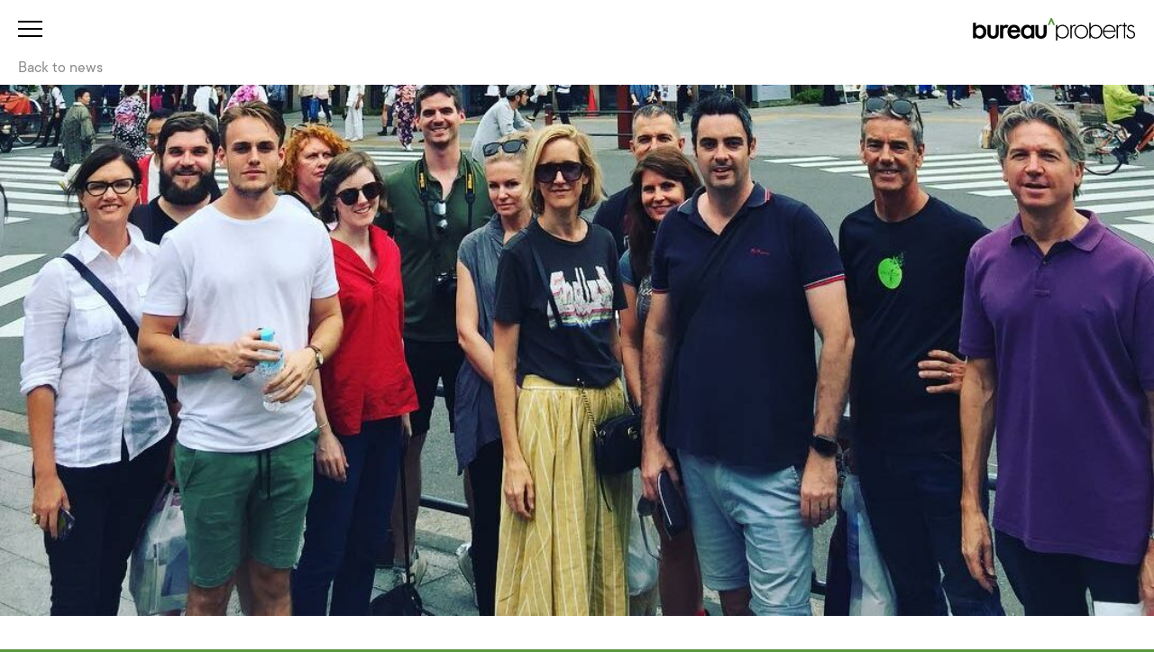

--- FILE ---
content_type: text/html; charset=UTF-8
request_url: https://bureauproberts.com.au/instagram/instagram-may-12-2017-0716-2/
body_size: 14471
content:
<!DOCTYPE html>
<html lang="en-AU">

<head>
    <meta charset="UTF-8">
    <meta name="viewport" content="width=device-width">
    <link rel="profile" href="https://gmpg.org/xfn/11">
    <link rel="pingback" href="">

    <link rel="shortcut icon" href="https://bureauproberts.com.au/wp-content/themes/bureau-proberts-2024/resources/img/favicon.png">

    <style>
        @import url("https://fast.fonts.net/lt/1.css?apiType=css&c=107e2a75-21a6-4a46-a406-f884b9395824&fontids=5632940,5632948,5632961,5632969");

        @font-face {
            font-family: "TT Commons";
            src: url("https://bureauproberts.com.au/wp-content/themes/bureau-proberts-2024/resources/font/5632940/56184c9a-0155-4961-a836-516c2a37949d.woff2") format("woff2"),
                url("https://bureauproberts.com.au/wp-content/themes/bureau-proberts-2024/resources/font/5632940/56184c9a-0155-4961-a836-516c2a37949d.woff") format("woff");
            font-weight: 400;
            font-style: normal;
        }

        @font-face {
            font-family: "TT Commons";
            src: url("https://bureauproberts.com.au/wp-content/themes/bureau-proberts-2024/resources/font/5632948/30d1b9f0-ebc9-4bec-8969-37887c3bd23f.woff2") format("woff2"),
                url("https://bureauproberts.com.au/wp-content/themes/bureau-proberts-2024/resources/font/5632948/30d1b9f0-ebc9-4bec-8969-37887c3bd23f.woff") format("woff");
            font-weight: 400;
            font-style: italic;
        }

        @font-face {
            font-family: "TT Commons";
            src: url("https://bureauproberts.com.au/wp-content/themes/bureau-proberts-2024/resources/font/5632961/ad9be1db-493d-445e-aeb8-16a5cca6cde9.woff2") format("woff2"),
                url("https://bureauproberts.com.au/wp-content/themes/bureau-proberts-2024/resources/font/5632961/ad9be1db-493d-445e-aeb8-16a5cca6cde9.woff") format("woff");
            font-weight: 500;
            font-style: normal;
        }

        @font-face {
            font-family: "TT Commons";
            src: url("https://bureauproberts.com.au/wp-content/themes/bureau-proberts-2024/resources/font/5632969/d8328db0-291a-49a6-b1be-c536b148631b.woff2") format("woff2"),
                url("https://bureauproberts.com.au/wp-content/themes/bureau-proberts-2024/resources/font/5632969/d8328db0-291a-49a6-b1be-c536b148631b.woff") format("woff");
            font-weight: 500;
            font-style: italic;
        }
    </style>

    <meta name='robots' content='index, follow, max-image-preview:large, max-snippet:-1, max-video-preview:-1' />

	<!-- This site is optimized with the Yoast SEO plugin v26.7 - https://yoast.com/wordpress/plugins/seo/ -->
	<title>Instagram May 12, 2017 @ 07:16 &#8212; bureau^proberts</title>
	<link rel="canonical" href="https://bureauproberts.com.au/instagram/instagram-may-12-2017-0716-2/" />
	<meta property="og:locale" content="en_US" />
	<meta property="og:type" content="article" />
	<meta property="og:title" content="Instagram May 12, 2017 @ 07:16 &#8212; bureau^proberts" />
	<meta property="og:description" content="Last stop on our epic tour of Tokyo,..." />
	<meta property="og:url" content="https://bureauproberts.com.au/instagram/instagram-may-12-2017-0716-2/" />
	<meta property="og:site_name" content="bureau^proberts" />
	<meta property="article:publisher" content="https://www.facebook.com/bureauproberts/" />
	<meta property="article:published_time" content="2017-05-12T07:16:33+00:00" />
	<meta property="article:modified_time" content="2022-07-22T06:06:21+00:00" />
	<meta property="og:image" content="https://bureauproberts.com.au/wp-content/uploads/2017/05/18444537_313232105775870_1604806631705542656_n.jpg" />
	<meta property="og:image:width" content="1080" />
	<meta property="og:image:height" content="1350" />
	<meta property="og:image:type" content="image/jpeg" />
	<meta name="author" content="Jess Holland" />
	<meta name="twitter:card" content="summary_large_image" />
	<meta name="twitter:label1" content="Written by" />
	<meta name="twitter:data1" content="Jess Holland" />
	<script type="application/ld+json" class="yoast-schema-graph">{"@context":"https://schema.org","@graph":[{"@type":"NewsArticle","@id":"https://bureauproberts.com.au/instagram/instagram-may-12-2017-0716-2/#article","isPartOf":{"@id":"https://bureauproberts.com.au/instagram/instagram-may-12-2017-0716-2/"},"author":{"name":"Jess Holland","@id":"https://bureauproberts.com.au/#/schema/person/15675b4322b6189aaf90b62f7ddefe4a"},"headline":"Instagram May 12, 2017 @ 07:16","datePublished":"2017-05-12T07:16:33+00:00","dateModified":"2022-07-22T06:06:21+00:00","mainEntityOfPage":{"@id":"https://bureauproberts.com.au/instagram/instagram-may-12-2017-0716-2/"},"wordCount":16,"publisher":{"@id":"https://bureauproberts.com.au/#organization"},"image":{"@id":"https://bureauproberts.com.au/instagram/instagram-may-12-2017-0716-2/#primaryimage"},"thumbnailUrl":"https://bureauproberts.com.au/wp-content/uploads/2017/05/18444537_313232105775870_1604806631705542656_n.jpg","articleSection":["Instagram"],"inLanguage":"en-AU"},{"@type":"WebPage","@id":"https://bureauproberts.com.au/instagram/instagram-may-12-2017-0716-2/","url":"https://bureauproberts.com.au/instagram/instagram-may-12-2017-0716-2/","name":"Instagram May 12, 2017 @ 07:16 &#8212; bureau^proberts","isPartOf":{"@id":"https://bureauproberts.com.au/#website"},"primaryImageOfPage":{"@id":"https://bureauproberts.com.au/instagram/instagram-may-12-2017-0716-2/#primaryimage"},"image":{"@id":"https://bureauproberts.com.au/instagram/instagram-may-12-2017-0716-2/#primaryimage"},"thumbnailUrl":"https://bureauproberts.com.au/wp-content/uploads/2017/05/18444537_313232105775870_1604806631705542656_n.jpg","datePublished":"2017-05-12T07:16:33+00:00","dateModified":"2022-07-22T06:06:21+00:00","breadcrumb":{"@id":"https://bureauproberts.com.au/instagram/instagram-may-12-2017-0716-2/#breadcrumb"},"inLanguage":"en-AU","potentialAction":[{"@type":"ReadAction","target":["https://bureauproberts.com.au/instagram/instagram-may-12-2017-0716-2/"]}]},{"@type":"ImageObject","inLanguage":"en-AU","@id":"https://bureauproberts.com.au/instagram/instagram-may-12-2017-0716-2/#primaryimage","url":"https://bureauproberts.com.au/wp-content/uploads/2017/05/18444537_313232105775870_1604806631705542656_n.jpg","contentUrl":"https://bureauproberts.com.au/wp-content/uploads/2017/05/18444537_313232105775870_1604806631705542656_n.jpg","width":1080,"height":1350,"caption":"Last stop on our epic tour of Tokyo, thankyou @japanarchitecturetours"},{"@type":"BreadcrumbList","@id":"https://bureauproberts.com.au/instagram/instagram-may-12-2017-0716-2/#breadcrumb","itemListElement":[{"@type":"ListItem","position":1,"name":"Home","item":"https://bureauproberts.com.au/"},{"@type":"ListItem","position":2,"name":"Latest","item":"https://bureauproberts.com.au/latest/"},{"@type":"ListItem","position":3,"name":"Instagram May 12, 2017 @ 07:16"}]},{"@type":"WebSite","@id":"https://bureauproberts.com.au/#website","url":"https://bureauproberts.com.au/","name":"bureau^proberts","description":"","publisher":{"@id":"https://bureauproberts.com.au/#organization"},"potentialAction":[{"@type":"SearchAction","target":{"@type":"EntryPoint","urlTemplate":"https://bureauproberts.com.au/?s={search_term_string}"},"query-input":{"@type":"PropertyValueSpecification","valueRequired":true,"valueName":"search_term_string"}}],"inLanguage":"en-AU"},{"@type":"Organization","@id":"https://bureauproberts.com.au/#organization","name":"bureau^proberts","url":"https://bureauproberts.com.au/","logo":{"@type":"ImageObject","inLanguage":"en-AU","@id":"https://bureauproberts.com.au/#/schema/logo/image/","url":"https://bureauproberts.com.au/wp-content/uploads/2021/03/social.png","contentUrl":"https://bureauproberts.com.au/wp-content/uploads/2021/03/social.png","width":1112,"height":630,"caption":"bureau^proberts"},"image":{"@id":"https://bureauproberts.com.au/#/schema/logo/image/"},"sameAs":["https://www.facebook.com/bureauproberts/","https://www.instagram.com/bureauproberts/","https://www.linkedin.com/company/bureau-proberts/"]},{"@type":"Person","@id":"https://bureauproberts.com.au/#/schema/person/15675b4322b6189aaf90b62f7ddefe4a","name":"Jess Holland","image":{"@type":"ImageObject","inLanguage":"en-AU","@id":"https://bureauproberts.com.au/#/schema/person/image/","url":"https://secure.gravatar.com/avatar/5b656366e1a06391de18315599dcd3984665b671a6d8594abd298f288b3f68c9?s=96&d=mm&r=g","contentUrl":"https://secure.gravatar.com/avatar/5b656366e1a06391de18315599dcd3984665b671a6d8594abd298f288b3f68c9?s=96&d=mm&r=g","caption":"Jess Holland"}}]}</script>
	<!-- / Yoast SEO plugin. -->


<link rel='dns-prefetch' href='//ajax.googleapis.com' />
<link rel='dns-prefetch' href='//cdnjs.cloudflare.com' />
<link rel='dns-prefetch' href='//cdn.datatables.net' />
<link rel='dns-prefetch' href='//unpkg.com' />
<link rel='dns-prefetch' href='//cdn.jsdelivr.net' />

<link rel="alternate" title="oEmbed (JSON)" type="application/json+oembed" href="https://bureauproberts.com.au/wp-json/oembed/1.0/embed?url=https%3A%2F%2Fbureauproberts.com.au%2Finstagram%2Finstagram-may-12-2017-0716-2%2F" />
<link rel="alternate" title="oEmbed (XML)" type="text/xml+oembed" href="https://bureauproberts.com.au/wp-json/oembed/1.0/embed?url=https%3A%2F%2Fbureauproberts.com.au%2Finstagram%2Finstagram-may-12-2017-0716-2%2F&#038;format=xml" />
		<!-- This site uses the Google Analytics by MonsterInsights plugin v9.11.1 - Using Analytics tracking - https://www.monsterinsights.com/ -->
							<script src="//www.googletagmanager.com/gtag/js?id=G-8TC5EZE3S8"  data-cfasync="false" data-wpfc-render="false" type="text/javascript" async></script>
			<script data-cfasync="false" data-wpfc-render="false" type="text/javascript">
				var mi_version = '9.11.1';
				var mi_track_user = true;
				var mi_no_track_reason = '';
								var MonsterInsightsDefaultLocations = {"page_location":"https:\/\/bureauproberts.com.au\/instagram\/instagram-may-12-2017-0716-2\/"};
								if ( typeof MonsterInsightsPrivacyGuardFilter === 'function' ) {
					var MonsterInsightsLocations = (typeof MonsterInsightsExcludeQuery === 'object') ? MonsterInsightsPrivacyGuardFilter( MonsterInsightsExcludeQuery ) : MonsterInsightsPrivacyGuardFilter( MonsterInsightsDefaultLocations );
				} else {
					var MonsterInsightsLocations = (typeof MonsterInsightsExcludeQuery === 'object') ? MonsterInsightsExcludeQuery : MonsterInsightsDefaultLocations;
				}

								var disableStrs = [
										'ga-disable-G-8TC5EZE3S8',
									];

				/* Function to detect opted out users */
				function __gtagTrackerIsOptedOut() {
					for (var index = 0; index < disableStrs.length; index++) {
						if (document.cookie.indexOf(disableStrs[index] + '=true') > -1) {
							return true;
						}
					}

					return false;
				}

				/* Disable tracking if the opt-out cookie exists. */
				if (__gtagTrackerIsOptedOut()) {
					for (var index = 0; index < disableStrs.length; index++) {
						window[disableStrs[index]] = true;
					}
				}

				/* Opt-out function */
				function __gtagTrackerOptout() {
					for (var index = 0; index < disableStrs.length; index++) {
						document.cookie = disableStrs[index] + '=true; expires=Thu, 31 Dec 2099 23:59:59 UTC; path=/';
						window[disableStrs[index]] = true;
					}
				}

				if ('undefined' === typeof gaOptout) {
					function gaOptout() {
						__gtagTrackerOptout();
					}
				}
								window.dataLayer = window.dataLayer || [];

				window.MonsterInsightsDualTracker = {
					helpers: {},
					trackers: {},
				};
				if (mi_track_user) {
					function __gtagDataLayer() {
						dataLayer.push(arguments);
					}

					function __gtagTracker(type, name, parameters) {
						if (!parameters) {
							parameters = {};
						}

						if (parameters.send_to) {
							__gtagDataLayer.apply(null, arguments);
							return;
						}

						if (type === 'event') {
														parameters.send_to = monsterinsights_frontend.v4_id;
							var hookName = name;
							if (typeof parameters['event_category'] !== 'undefined') {
								hookName = parameters['event_category'] + ':' + name;
							}

							if (typeof MonsterInsightsDualTracker.trackers[hookName] !== 'undefined') {
								MonsterInsightsDualTracker.trackers[hookName](parameters);
							} else {
								__gtagDataLayer('event', name, parameters);
							}
							
						} else {
							__gtagDataLayer.apply(null, arguments);
						}
					}

					__gtagTracker('js', new Date());
					__gtagTracker('set', {
						'developer_id.dZGIzZG': true,
											});
					if ( MonsterInsightsLocations.page_location ) {
						__gtagTracker('set', MonsterInsightsLocations);
					}
										__gtagTracker('config', 'G-8TC5EZE3S8', {"forceSSL":"true","link_attribution":"true"} );
										window.gtag = __gtagTracker;										(function () {
						/* https://developers.google.com/analytics/devguides/collection/analyticsjs/ */
						/* ga and __gaTracker compatibility shim. */
						var noopfn = function () {
							return null;
						};
						var newtracker = function () {
							return new Tracker();
						};
						var Tracker = function () {
							return null;
						};
						var p = Tracker.prototype;
						p.get = noopfn;
						p.set = noopfn;
						p.send = function () {
							var args = Array.prototype.slice.call(arguments);
							args.unshift('send');
							__gaTracker.apply(null, args);
						};
						var __gaTracker = function () {
							var len = arguments.length;
							if (len === 0) {
								return;
							}
							var f = arguments[len - 1];
							if (typeof f !== 'object' || f === null || typeof f.hitCallback !== 'function') {
								if ('send' === arguments[0]) {
									var hitConverted, hitObject = false, action;
									if ('event' === arguments[1]) {
										if ('undefined' !== typeof arguments[3]) {
											hitObject = {
												'eventAction': arguments[3],
												'eventCategory': arguments[2],
												'eventLabel': arguments[4],
												'value': arguments[5] ? arguments[5] : 1,
											}
										}
									}
									if ('pageview' === arguments[1]) {
										if ('undefined' !== typeof arguments[2]) {
											hitObject = {
												'eventAction': 'page_view',
												'page_path': arguments[2],
											}
										}
									}
									if (typeof arguments[2] === 'object') {
										hitObject = arguments[2];
									}
									if (typeof arguments[5] === 'object') {
										Object.assign(hitObject, arguments[5]);
									}
									if ('undefined' !== typeof arguments[1].hitType) {
										hitObject = arguments[1];
										if ('pageview' === hitObject.hitType) {
											hitObject.eventAction = 'page_view';
										}
									}
									if (hitObject) {
										action = 'timing' === arguments[1].hitType ? 'timing_complete' : hitObject.eventAction;
										hitConverted = mapArgs(hitObject);
										__gtagTracker('event', action, hitConverted);
									}
								}
								return;
							}

							function mapArgs(args) {
								var arg, hit = {};
								var gaMap = {
									'eventCategory': 'event_category',
									'eventAction': 'event_action',
									'eventLabel': 'event_label',
									'eventValue': 'event_value',
									'nonInteraction': 'non_interaction',
									'timingCategory': 'event_category',
									'timingVar': 'name',
									'timingValue': 'value',
									'timingLabel': 'event_label',
									'page': 'page_path',
									'location': 'page_location',
									'title': 'page_title',
									'referrer' : 'page_referrer',
								};
								for (arg in args) {
																		if (!(!args.hasOwnProperty(arg) || !gaMap.hasOwnProperty(arg))) {
										hit[gaMap[arg]] = args[arg];
									} else {
										hit[arg] = args[arg];
									}
								}
								return hit;
							}

							try {
								f.hitCallback();
							} catch (ex) {
							}
						};
						__gaTracker.create = newtracker;
						__gaTracker.getByName = newtracker;
						__gaTracker.getAll = function () {
							return [];
						};
						__gaTracker.remove = noopfn;
						__gaTracker.loaded = true;
						window['__gaTracker'] = __gaTracker;
					})();
									} else {
										console.log("");
					(function () {
						function __gtagTracker() {
							return null;
						}

						window['__gtagTracker'] = __gtagTracker;
						window['gtag'] = __gtagTracker;
					})();
									}
			</script>
							<!-- / Google Analytics by MonsterInsights -->
		<style id='wp-img-auto-sizes-contain-inline-css' type='text/css'>
img:is([sizes=auto i],[sizes^="auto," i]){contain-intrinsic-size:3000px 1500px}
/*# sourceURL=wp-img-auto-sizes-contain-inline-css */
</style>
<style id='classic-theme-styles-inline-css' type='text/css'>
/*! This file is auto-generated */
.wp-block-button__link{color:#fff;background-color:#32373c;border-radius:9999px;box-shadow:none;text-decoration:none;padding:calc(.667em + 2px) calc(1.333em + 2px);font-size:1.125em}.wp-block-file__button{background:#32373c;color:#fff;text-decoration:none}
/*# sourceURL=/wp-includes/css/classic-themes.min.css */
</style>
<link data-minify="1" rel='stylesheet' id='datatables-css' href='https://bureauproberts.com.au/wp-content/cache/min/1/1.10.22/css/jquery.dataTables.min.css?ver=1768182778' type='text/css' media='all' />
<link data-minify="1" rel='stylesheet' id='tailpress-css' href='https://bureauproberts.com.au/wp-content/cache/min/1/wp-content/themes/bureau-proberts-2024/css/app.css?ver=1768182778' type='text/css' media='all' />
<link data-minify="1" rel='stylesheet' id='glow-worker-css' href='https://bureauproberts.com.au/wp-content/cache/min/1/wp-content/plugins/glow/public/css/glow-worker-public.css?ver=1768182778' type='text/css' media='all' />
<script type="text/javascript" src="https://bureauproberts.com.au/wp-content/plugins/google-analytics-for-wordpress/assets/js/frontend-gtag.min.js" id="monsterinsights-frontend-script-js" async="async" data-wp-strategy="async"></script>
<script data-cfasync="false" data-wpfc-render="false" type="text/javascript" id='monsterinsights-frontend-script-js-extra'>/* <![CDATA[ */
var monsterinsights_frontend = {"js_events_tracking":"true","download_extensions":"doc,pdf,ppt,zip,xls,docx,pptx,xlsx","inbound_paths":"[]","home_url":"https:\/\/bureauproberts.com.au","hash_tracking":"false","v4_id":"G-8TC5EZE3S8"};/* ]]> */
</script>
<script data-minify="1" type="text/javascript" src="https://bureauproberts.com.au/wp-content/cache/min/1/ajax/libs/jquery/3.5.1/jquery.min.js?ver=1768182778" id="jquery-js"></script>
<script data-minify="1" type="text/javascript" src="https://bureauproberts.com.au/wp-content/cache/min/1/wp-content/plugins/glow/public/js/glow-worker-public.js?ver=1768182778" id="glow-worker-js"></script>
    <script>
    // Find and defer Monotype font loading
    document.addEventListener('DOMContentLoaded', function() {
        var links = document.querySelectorAll('link[href*="fast.fonts.net"]');
        links.forEach(function(link) {
            link.media = 'print';
            link.onload = function() {
                this.media = 'all';
            }
        });
    });
    </script>
    <meta name="generator" content="WP Rocket 3.20.3" data-wpr-features="wpr_minify_js wpr_minify_css wpr_preload_links wpr_desktop" /></head>

<body class="wp-singular post-template-default single single-post postid-5765 single-format-standard wp-theme-bureau-proberts-2024 overflow-x-hidden bg-bp-green chrome osx">

    <!-- Site header markup goes here and this is the new site -->

    <button class="hamburger hamburger--spin menu-toggle z-50 fixed focus:outline-none" type="button">
        <span class="hamburger-box">
            <span class="hamburger-inner"></span>
        </span>
    </button>

    <header data-rocket-location-hash="1a446c1e9edf1d2f13b14d18b098a576" class="flex md:p-5 top-0 w-full left-0 right-0 fixed bg-white z-40">
        <a class="ml-auto" href="https://bureauproberts.com.au/">
  <span class="sr-only">bureau^proberts</span>
  <svg class="flex md:hidden -mt-px" width="129" height="19" fill="none" xmlns="http://www.w3.org/2000/svg"><path fill-rule="evenodd" clip-rule="evenodd" d="M2.412 4.68v3.006c.966-1.001 2.059-1.502 3.28-1.502 1.41 0 2.581.525 3.518 1.577.936 1.043 1.404 2.344 1.404 3.902 0 1.608-.472 2.938-1.415 3.989-.936 1.043-2.12 1.565-3.549 1.565-1.208 0-2.287-.464-3.238-1.393v1.094H0V4.68h2.412zm5.737 7.09c0-1-.272-1.816-.815-2.444-.552-.643-1.24-.965-2.07-.965-.886 0-1.608.312-2.166.933-.55.615-.825 1.415-.825 2.402 0 1.014.271 1.826.815 2.433.543.622 1.258.933 2.144.933.837 0 1.529-.311 2.08-.933.557-.628.837-1.415.837-2.359z" fill="black"/><path fill-rule="evenodd" clip-rule="evenodd" d="M13.868 6.474v5.994c0 1.73.681 2.593 2.047 2.593s2.048-.864 2.048-2.593V6.474h2.412v6.047c0 .837-.103 1.558-.31 2.166-.2.543-.547 1.033-1.04 1.469-.815.709-1.852 1.062-3.11 1.062-1.25 0-2.284-.353-3.098-1.062-.5-.436-.855-.926-1.061-1.47-.202-.485-.301-1.207-.301-2.165V6.474h2.413z" fill="black"/><path fill-rule="evenodd" clip-rule="evenodd" d="M37.287 12.263h-7.483c.064.859.343 1.541.837 2.048.492.501 1.124.75 1.896.75.6 0 1.098-.142 1.491-.428.386-.287.825-.815 1.319-1.587l2.037 1.136a8.123 8.123 0 01-.996 1.38c-.35.38-.727.696-1.127.942-.401.246-.832.427-1.298.542a6.333 6.333 0 01-1.51.17c-1.56 0-2.81-.5-3.753-1.5-.944-1.008-1.415-2.345-1.415-4.01 0-1.652.457-2.988 1.372-4.01.922-1.008 2.145-1.512 3.666-1.512 1.537 0 2.752.49 3.646 1.47.885.97 1.33 2.318 1.33 4.04l-.012.57zm-2.475-1.972c-.337-1.287-1.148-1.93-2.436-1.93a2.49 2.49 0 00-.824.134 2.36 2.36 0 00-.703.386c-.211.167-.392.37-.542.605a2.87 2.87 0 00-.342.805h4.847z" fill="black"/><path fill-rule="evenodd" clip-rule="evenodd" d="M28.056 6.944c.055-.061.116-.114.173-.171-.67-.39-1.315-.59-1.931-.59-.478 0-.894.09-1.244.27-.344.17-.737.49-1.18.953v-.933h-2.411v10.444h2.411v-5.416c0-1.986.658-2.98 1.973-2.98.37 0 .746.126 1.13.361a5.146 5.146 0 011.079-1.938z" fill="black"/><path fill-rule="evenodd" clip-rule="evenodd" d="M46.048 6.473h2.423v10.444H46.05v-1.094c-.994.93-2.064 1.394-3.207 1.394-1.443 0-2.637-.521-3.581-1.566-.936-1.065-1.405-2.394-1.405-3.988 0-1.566.469-2.87 1.404-3.913.937-1.043 2.11-1.566 3.518-1.566 1.215 0 2.305.5 3.27 1.502V6.473zm-5.726 5.19c0 1.002.268 1.816.805 2.445.55.636 1.244.953 2.08.953.893 0 1.615-.307 2.165-.921.551-.637.826-1.444.826-2.423 0-.98-.275-1.787-.826-2.424-.55-.62-1.264-.932-2.144-.932-.83 0-1.521.314-2.08.944-.55.636-.826 1.422-.826 2.358z" fill="black"/><path fill-rule="evenodd" clip-rule="evenodd" d="M51.682 6.474v5.994c0 1.73.682 2.593 2.047 2.593 1.365 0 2.049-.864 2.049-2.593V6.474h2.412v6.047c0 .837-.104 1.558-.31 2.166-.201.543-.548 1.033-1.042 1.469-.814.709-1.85 1.062-3.109 1.062-1.25 0-2.283-.353-3.098-1.062-.5-.436-.855-.926-1.062-1.47-.2-.485-.3-1.207-.3-2.165V6.474h2.413z" fill="black"/><path fill-rule="evenodd" clip-rule="evenodd" d="M91 11.678c0 3.089-2.413 5.433-5.478 5.433-3 0-5.41-2.457-5.41-5.41 0-2.999 2.39-5.455 5.41-5.455 3.065 0 5.477 2.343 5.477 5.432zm-9.875.023c0 2.367 1.872 4.463 4.329 4.463 2.548 0 4.532-1.939 4.532-4.463 0-2.57-1.962-4.51-4.532-4.51-2.48 0-4.329 2.098-4.329 4.51z" fill="black"/><path fill-rule="evenodd" clip-rule="evenodd" d="M80.129 7.192c.172 0 .319.037.465.092a5.44 5.44 0 01.792-.793 2.619 2.619 0 00-1.1-.246c-1.104 0-1.848.631-2.253 1.578h-.046V6.471h-1.014v10.414h1.014v-5.32c0-1.532-.134-4.373 2.142-4.373z" fill="black"/><path fill-rule="evenodd" clip-rule="evenodd" d="M91.915 4.62h1.014v3.655h.046c.878-1.308 2.412-2.03 4.012-2.03 3.11 0 5.094 2.323 5.094 5.365 0 3.043-1.984 5.5-5.14 5.5-1.53 0-3.2-.766-3.966-2.095h-.046v1.87h-1.014V4.619zm9.152 6.99c0-2.276-1.645-4.419-4.058-4.419-2.637 0-4.148 1.962-4.148 4.443 0 2.434 1.534 4.53 4.103 4.53 2.548 0 4.103-2.164 4.103-4.554z" fill="black"/><path fill-rule="evenodd" clip-rule="evenodd" d="M65.605 18.676h1.014v-3.655h.046c.879 1.308 2.412 2.029 4.012 2.029 3.11 0 5.094-2.321 5.094-5.365 0-3.043-1.983-5.5-5.139-5.5-1.532 0-3.2.765-3.967 2.095h-.046V6.462h-1.014v12.214zm9.152-6.991c0 2.277-1.645 4.419-4.057 4.419-2.639 0-4.148-1.962-4.148-4.442 0-2.434 1.532-4.53 4.103-4.53 2.547 0 4.102 2.163 4.102 4.553z" fill="black"/><path fill-rule="evenodd" clip-rule="evenodd" d="M103.636 11.768c-.068 2.637 1.758 4.396 4.17 4.396 1.623 0 2.931-.969 3.675-2.367l.856.496c-.947 1.803-2.614 2.818-4.666 2.818-3.088 0-5.05-2.502-5.05-5.455 0-2.908 2.007-5.41 5.05-5.41 3.156 0 5.027 2.524 5.004 5.522h-9.039zm8.025-.947c-.249-1.916-1.826-3.629-3.967-3.629-2.12 0-3.878 1.669-4.058 3.63h8.025z" fill="black"/><path fill-rule="evenodd" clip-rule="evenodd" d="M114.412 7.824h.045c.406-.947 1.149-1.579 2.254-1.579.406 0 .745.091 1.105.248l-.541.902c-.248-.135-.451-.203-.722-.203-2.276 0-2.141 2.84-2.141 4.374v5.32h-1.015V6.47h1.015v1.353z" fill="black"/><path fill-rule="evenodd" clip-rule="evenodd" d="M120.274 16.885h-1.014V7.418h-1.15V6.47h1.15V4.618h1.014v1.853h1.156v.947h-1.156v9.467z" fill="black"/><path fill-rule="evenodd" clip-rule="evenodd" d="M126.597 8.364c-.339-.72-1.014-1.172-1.826-1.172-.88 0-1.781.721-1.781 1.623 0 2.502 5.073 1.285 5.073 5.05 0 1.916-1.489 3.246-3.359 3.246-1.737 0-3.156-1.06-3.585-2.75l.992-.316c.383 1.24 1.217 2.119 2.593 2.119a2.328 2.328 0 002.344-2.344c0-1.285-.992-1.69-2.029-2.052-1.42-.518-3.044-1.127-3.044-2.886 0-1.577 1.331-2.636 2.841-2.636 1.06 0 2.209.698 2.66 1.667l-.879.451z" fill="black"/><path fill-rule="evenodd" clip-rule="evenodd" d="M61.18 1.324s.198-.448.707-.448c.507 0 .706.448.706.448l2.221 5.15h-1.47l-1.446-3.429-1.446 3.429h-1.47l2.198-5.15z" fill="#599640"/></svg>
  <svg class="hidden md:flex" width="181" height="25" fill="none" xmlns="http://www.w3.org/2000/svg"><path fill-rule="evenodd" clip-rule="evenodd" d="M3.583 5.342v4.222c1.357-1.406 2.892-2.11 4.607-2.11 1.98 0 3.625.738 4.94 2.215 1.316 1.466 1.973 3.292 1.973 5.48 0 2.26-.662 4.127-1.987 5.603-1.315 1.466-2.977 2.198-4.985 2.198-1.696 0-3.212-.652-4.548-1.956v1.536H.195V5.342h3.388zm8.058 9.958c0-1.405-.382-2.55-1.145-3.433-.775-.903-1.742-1.355-2.907-1.355-1.245 0-2.26.438-3.042 1.31-.773.865-1.16 1.988-1.16 3.374 0 1.425.382 2.564 1.146 3.417.762.874 1.767 1.31 3.011 1.31 1.175 0 2.147-.436 2.922-1.31.782-.882 1.175-1.987 1.175-3.313zM19.672 7.861v8.42c0 2.428.957 3.642 2.875 3.642 1.918 0 2.877-1.214 2.877-3.642V7.86h3.388v8.494c0 1.175-.146 2.189-.437 3.042-.28.762-.768 1.451-1.46 2.063-1.145.996-2.6 1.491-4.368 1.491-1.757 0-3.208-.495-4.352-1.49-.702-.613-1.2-1.302-1.49-2.064-.283-.682-.423-1.696-.423-3.042V7.86h3.39zM52.565 15.993h-10.51c.089 1.206.482 2.165 1.174 2.877.692.703 1.58 1.054 2.664 1.054.843 0 1.541-.2 2.094-.602.542-.403 1.16-1.145 1.852-2.229l2.862 1.596a11.41 11.41 0 01-1.4 1.937 7.505 7.505 0 01-1.582 1.324 6.387 6.387 0 01-1.823.76c-.652.16-1.36.24-2.122.24-2.19 0-3.946-.702-5.27-2.108-1.326-1.415-1.987-3.293-1.987-5.631 0-2.32.64-4.197 1.926-5.633 1.295-1.416 3.012-2.123 5.15-2.123 2.159 0 3.865.689 5.12 2.064 1.244 1.364 1.868 3.257 1.868 5.676l-.016.798zm-3.477-2.77c-.473-1.807-1.613-2.71-3.421-2.71-.41 0-.798.062-1.158.188-.362.125-.69.305-.987.541-.297.236-.55.52-.76.85a4.03 4.03 0 00-.482 1.13h6.808zM39.6 8.522c.077-.086.162-.16.242-.24-.94-.548-1.846-.828-2.712-.828-.672 0-1.255.126-1.747.378-.483.24-1.035.688-1.657 1.34v-1.31h-3.387V22.53h3.387v-7.607c0-2.79.924-4.185 2.77-4.185.52 0 1.049.176 1.588.506A7.226 7.226 0 0139.6 8.522zM64.871 7.861h3.403V22.53h-3.403v-1.537c-1.395 1.305-2.897 1.958-4.503 1.958-2.027 0-3.705-.732-5.03-2.2-1.314-1.496-1.973-3.363-1.973-5.6 0-2.2.659-4.031 1.973-5.497 1.315-1.465 2.962-2.2 4.94-2.2 1.706 0 3.237.703 4.593 2.11V7.86zm-8.042 7.29c0 1.406.377 2.55 1.13 3.433.773.893 1.748 1.339 2.921 1.339 1.255 0 2.269-.431 3.041-1.294.775-.894 1.16-2.028 1.16-3.403 0-1.376-.385-2.51-1.16-3.404-.772-.873-1.775-1.31-3.011-1.31-1.165 0-2.137.441-2.92 1.326-.774.893-1.161 1.997-1.161 3.313zM72.784 7.861v8.42c0 2.428.957 3.642 2.875 3.642 1.917 0 2.877-1.214 2.877-3.642V7.86h3.388v8.494c0 1.175-.146 2.189-.436 3.042-.282.762-.768 1.451-1.462 2.063-1.144.996-2.6 1.491-4.367 1.491-1.757 0-3.207-.495-4.352-1.49-.703-.613-1.2-1.302-1.49-2.064-.281-.682-.422-1.696-.422-3.042V7.86h3.389zM128.005 15.172c0 4.337-3.388 7.63-7.694 7.63-4.211 0-7.598-3.451-7.598-7.598 0-4.212 3.356-7.663 7.598-7.663 4.306 0 7.694 3.292 7.694 7.63zm-13.868.031c0 3.325 2.629 6.27 6.079 6.27 3.579 0 6.365-2.724 6.365-6.27 0-3.61-2.754-6.333-6.365-6.333-3.483 0-6.079 2.945-6.079 6.334z" fill="#000"/><path fill-rule="evenodd" clip-rule="evenodd" d="M112.737 8.87c.242 0 .448.053.653.13.332-.41.706-.782 1.113-1.114-.503-.22-.975-.346-1.544-.346-1.552 0-2.596.887-3.166 2.217h-.063v-1.9h-1.425v14.628h1.425v-7.472c0-2.152-.189-6.143 3.007-6.143zM129.292 5.257h1.426v5.134h.064c1.234-1.837 3.387-2.85 5.634-2.85 4.369 0 7.156 3.261 7.156 7.535s-2.787 7.726-7.219 7.726c-2.151 0-4.495-1.078-5.571-2.944h-.064v2.627h-1.426V5.256zm12.855 9.82c0-3.198-2.311-6.207-5.699-6.207-3.704 0-5.826 2.755-5.826 6.24 0 3.418 2.154 6.362 5.763 6.362 3.578 0 5.762-3.04 5.762-6.396zM92.338 25h1.424v-5.133h.064c1.235 1.836 3.389 2.849 5.636 2.849 4.369 0 7.154-3.26 7.154-7.536 0-4.273-2.785-7.725-7.218-7.725-2.152 0-4.494 1.076-5.572 2.944h-.064V7.845h-1.424V25zm12.855-9.82c0 3.2-2.311 6.207-5.7 6.207-3.705 0-5.825-2.755-5.825-6.238 0-3.419 2.152-6.364 5.762-6.364 3.579 0 5.763 3.04 5.763 6.396zM145.753 15.298c-.095 3.704 2.47 6.175 5.858 6.175 2.279 0 4.116-1.362 5.161-3.325l1.203.697c-1.332 2.531-3.673 3.957-6.555 3.957-4.337 0-7.092-3.515-7.092-7.662 0-4.084 2.819-7.6 7.092-7.6 4.433 0 7.061 3.547 7.029 7.758h-12.696zm11.271-1.33c-.349-2.692-2.564-5.098-5.572-5.098-2.977 0-5.446 2.344-5.699 5.098h11.271zM160.889 9.757h.064c.57-1.33 1.614-2.216 3.166-2.216.57 0 1.046.128 1.552.347l-.76 1.268c-.349-.19-.633-.286-1.014-.286-3.197 0-3.008 3.99-3.008 6.144v7.471h-1.425V7.858h1.425v1.9zM169.122 22.485h-1.424V9.187h-1.615v-1.33h1.615V5.256h1.424v2.601h1.625v1.33h-1.625v13.298zM178.005 10.517c-.476-1.013-1.425-1.647-2.564-1.647-1.236 0-2.501 1.014-2.501 2.28 0 3.514 7.124 1.804 7.124 7.094 0 2.69-2.092 4.558-4.719 4.558-2.438 0-4.432-1.489-5.033-3.863l1.393-.443c.537 1.742 1.709 2.976 3.64 2.976a3.27 3.27 0 003.293-3.292c0-1.806-1.393-2.375-2.85-2.883-1.994-.727-4.275-1.583-4.275-4.053 0-2.214 1.869-3.703 3.99-3.703 1.49 0 3.104.98 3.737 2.343l-1.235.633z" fill="#000"/><path fill-rule="evenodd" clip-rule="evenodd" d="M86.122.63S86.4 0 87.115 0c.712 0 .991.63.991.63l3.12 7.232H89.16l-2.03-4.816-2.032 4.816h-2.064L86.122.629z" fill="#599640"/></svg>
</a>    </header>

    <aside class="navigation-menu top-0 bottom-0 pt-16 md:pt-20 px-6 pb-6 bg-bp-green text-white fixed overflow-auto ease-in-out duration-500 z-40">
    <nav class="flex flex-col h-full" role="navigation">
        <ul id="menu-menu" class="menu" role="menubar"><li id="menu-item-27" class="menu-item menu-item-type-post_type menu-item-object-page menu-item-27"><a href="https://bureauproberts.com.au/projects/">Projects</a></li>
<li id="menu-item-28" class="menu-item menu-item-type-post_type menu-item-object-page menu-item-28"><a href="https://bureauproberts.com.au/people/">People</a></li>
<li id="menu-item-29" class="menu-item menu-item-type-post_type menu-item-object-page menu-item-29"><a href="https://bureauproberts.com.au/practice/">Practice</a></li>
<li id="menu-item-26" class="menu-item menu-item-type-post_type menu-item-object-page current_page_parent menu-item-26"><a href="https://bureauproberts.com.au/latest/">Latest</a></li>
</ul>        <a class="my-auto" href="https://bureauproberts.com.au/join-our-team">Join our team</a>
        <div class="mt-auto small">
            <div class="mb-8">
                <p>Find us:</p>
<p>Level 14<br />
100 Creek Street<br />
Brisbane QLD 4000</p>
<p><a class="underline" href="https://goo.gl/maps/7fis4LvYcBmuXC2T6" target="_blank">View in maps</a></p>
<br />
<p>Adler House Level 3<br />
35-36 Eagle Street<br />
London WC1R 4AQ</p>
<p><a class="underline" href="https://maps.app.goo.gl/GzR2pyJv7vbcF2WUA" target="_blank">View in maps</a></p>            </div>
            <div class="relative">
                <p>Get in touch:</p>
<ul>
  <li>P +61 7 3221 0672</li>
  <li>E <a class="underline" href="/cdn-cgi/l/email-protection#f79a969e9bb79582859296828785989592858384d994989ad99682"><span class="__cf_email__" data-cfemail="4429252d280426313621253134362b26213630376a272b296a2531">[email&#160;protected]</span></a></li>
</ul>
            </div>
        </div>
    </nav>
</aside>

        <main data-rocket-location-hash="415fc096edb5d2806ca936eb8f1f1f9b" class="bg-white">

            <a class="back-link text-bp-grey ml-5 mb-2 hidden md:inline-block" href="https://bureauproberts.com.au/news">
                Back to news
            </a>
            <div data-rocket-location-hash="6477f94499e62813304813809f25fa23" class="hero-banner lazyload bg-cover bg-no-repeat h-64 bg-bottom" data-bgset="https://bureauproberts.com.au/wp-content/uploads/2017/05/18444537_313232105775870_1604806631705542656_n-1080x922.jpg">
</div>            <div data-rocket-location-hash="376465dfdfb98fe9b537015096041cfe" class="container mx-auto">

  <div data-rocket-location-hash="89112bc97b2513412d04381b416d3fbb" class="flex flex-wrap overflow-hidden mt-4 mb-6 md:mt-8 md:mb-12 md:-mx-3">

    <div class="w-full overflow-hidden my-4 md:px-3 md:w-1/4">
      <h1>Instagram May 12, 2017 @ 07:16</h1>
    </div>

    <div class="w-full overflow-hidden md:my-4 md:px-3 md:w-3/4">
      <div class="long-copy mb-6">
        <h2></h2>
        <p>Last stop on our epic tour of Tokyo, thankyou @japanarchitecturetours #kengokuma #tokyo #architecture #bpinjapan</p>
      </div>
    </div>

  </div>

</div>                                                        <div data-rocket-location-hash="3c7acdb732948b6a0e1434ca14c3a394" class="bg-bp-light-grey mt-8 md:mt-16 py-8 md:py-12">
      <div data-rocket-location-hash="e73ff28953d01c35e891b79be803410b" class="container mx-auto">

      <div class="flex flex-wrap overflow-hidden md:-mx-3">

        <div class="w-full overflow-hidden md:my-3 md:px-3 md:w-1/4">
          <h3 class="mb-2 md:mb-0">More News</h3>
        </div>

        <div class="w-full overflow-hidden md:my-3 md:px-3 md:w-3/4">
          <div class="flex flex-wrap overflow-hidden -mx-2 md:-m-4">
            
              <div class="overflow-hidden px-2 md:my-4 md:px-4 w-1/2">
                <a href="https://bureauproberts.com.au/news/celebrating-30-years-2000s/">
                                    <img class="lazyload w-full" data-src="https://bureauproberts.com.au/wp-content/uploads/2021/06/2000s-Latest_Kaust-Beacon_Banner-001-600x473.jpg" alt=" " />
                  <h4 class="mt-4">Celebrating 2000-2009.</h4>
                </a>
              </div>

            
              <div class="overflow-hidden px-2 md:my-4 md:px-4 w-1/2">
                <a href="https://bureauproberts.com.au/news/celebrating-30-years-1990s/">
                                    <img class="lazyload w-full" data-src="https://bureauproberts.com.au/wp-content/uploads/2021/05/OSHEA-HOUSE_BANNER_001_logo5-600x473.jpg" alt=" " />
                  <h4 class="mt-4">Celebrating 1990-1999.</h4>
                </a>
              </div>

                      </div>
        </div>

      </div>

    </div>

  </div>

        </main>


<!-- Site footer markup goes here -->
<footer data-rocket-location-hash="d42ae653a729f891372d7e2a838c33b7" class="py-6 md:pt-20 md:pb-10 text-white">

    <div data-rocket-location-hash="17faa09b0a8c352128666ff124fdced5" class="container mx-auto">

        <div data-rocket-location-hash="95d26c812502e89301326539266296f8" class="flex flex-wrap overflow-hidden md:-mx-4">
            <div class="w-full order-2 md:order-1 flex flex-col overflow-hidden mt-8 md:my-4 md:px-4 md:w-1/2">
                <p>Follow more, follow us:</p>
    <ul class="flex">
                    <li class="mr-2">
                <a class="underline" href="https://www.instagram.com/bureauproberts/" target="_blank">
                    Instagram                </a>
            </li>
                    <li class="mr-2">
                <a class="underline" href="https://www.linkedin.com/company/bureau-proberts/" target="_blank">
                    LinkedIn                </a>
            </li>
            </ul>
<p class="mt-6 mb-4 md:mt-6 md:mb-0"><a class="underline" href="https://bureauproberts.us7.list-manage.com/subscribe?u=1c373fa60ce190461defc2163&id=3555df78f3" target="_blank">Subscribe to our practice updates</a></p>                <p class="colophon flex mt-4 md:mt-auto">&copy;2026 bureau^proberts</p>
            </div>
            <div class="w-full order-1 md:order-2 flex flex-col overflow-hidden md:my-4 md:px-4 md:w-2/5 md:ml-auto small">
                <div class="mt-auto flex flex-wrap overflow-hidden md:-mx-4">
                    <div class="w-full hidden md:flex md:flex-col overflow-hidden md:px-4 md:w-1/2">
                        <p>Find us:</p>
<p>Level 14<br />
100 Creek Street<br />
Brisbane QLD 4000</p>
<p><a class="underline" href="https://goo.gl/maps/7fis4LvYcBmuXC2T6" target="_blank">View in maps</a></p>
<br />
<p>Adler House Level 3<br />
35-36 Eagle Street<br />
London WC1R 4AQ</p>
<p><a class="underline" href="https://maps.app.goo.gl/GzR2pyJv7vbcF2WUA" target="_blank">View in maps</a></p>                    </div>
                    <div class="w-full overflow-hidden md:px-4 md:w-1/2">
                        <p>Get in touch:</p>
<ul>
  <li>P +61 7 3221 0672</li>
  <li>E <a class="underline" href="/cdn-cgi/l/email-protection#a5c8c4ccc9e5c7d0d7c0c4d0d5d7cac7c0d7d1d68bc6cac88bc4d0"><span class="__cf_email__" data-cfemail="117c70787d5173646374706461637e73746365623f727e7c3f7064">[email&#160;protected]</span></a></li>
</ul>
                    </div>
                    <p class="w-full overflow-hidden md:px-4 mt-10 md:mt-6">bureau^proberts acknowledges all First Peoples of this land and celebrates their enduring connections to Country, knowledge and stories.</p>
                </div>
            </div>
        </div>

    </div>

</footer>

<script data-cfasync="false" src="/cdn-cgi/scripts/5c5dd728/cloudflare-static/email-decode.min.js"></script><script>
    function scrollToTop() {
        var e = document.body.scrollTop || document.documentElement.scrollTop;
        e ? (window.scrollBy(0, -Math.max(1, Math.floor(e / 10))), scrollAnimation = setTimeout("scrollToTop()", 30)) : clearTimeout(scrollAnimation)
    }
</script>

<script type="speculationrules">
{"prefetch":[{"source":"document","where":{"and":[{"href_matches":"/*"},{"not":{"href_matches":["/wp-*.php","/wp-admin/*","/wp-content/uploads/*","/wp-content/*","/wp-content/plugins/*","/wp-content/themes/bureau-proberts-2024/*","/*\\?(.+)"]}},{"not":{"selector_matches":"a[rel~=\"nofollow\"]"}},{"not":{"selector_matches":".no-prefetch, .no-prefetch a"}}]},"eagerness":"conservative"}]}
</script>
<script type="text/javascript" id="rocket-browser-checker-js-after">
/* <![CDATA[ */
"use strict";var _createClass=function(){function defineProperties(target,props){for(var i=0;i<props.length;i++){var descriptor=props[i];descriptor.enumerable=descriptor.enumerable||!1,descriptor.configurable=!0,"value"in descriptor&&(descriptor.writable=!0),Object.defineProperty(target,descriptor.key,descriptor)}}return function(Constructor,protoProps,staticProps){return protoProps&&defineProperties(Constructor.prototype,protoProps),staticProps&&defineProperties(Constructor,staticProps),Constructor}}();function _classCallCheck(instance,Constructor){if(!(instance instanceof Constructor))throw new TypeError("Cannot call a class as a function")}var RocketBrowserCompatibilityChecker=function(){function RocketBrowserCompatibilityChecker(options){_classCallCheck(this,RocketBrowserCompatibilityChecker),this.passiveSupported=!1,this._checkPassiveOption(this),this.options=!!this.passiveSupported&&options}return _createClass(RocketBrowserCompatibilityChecker,[{key:"_checkPassiveOption",value:function(self){try{var options={get passive(){return!(self.passiveSupported=!0)}};window.addEventListener("test",null,options),window.removeEventListener("test",null,options)}catch(err){self.passiveSupported=!1}}},{key:"initRequestIdleCallback",value:function(){!1 in window&&(window.requestIdleCallback=function(cb){var start=Date.now();return setTimeout(function(){cb({didTimeout:!1,timeRemaining:function(){return Math.max(0,50-(Date.now()-start))}})},1)}),!1 in window&&(window.cancelIdleCallback=function(id){return clearTimeout(id)})}},{key:"isDataSaverModeOn",value:function(){return"connection"in navigator&&!0===navigator.connection.saveData}},{key:"supportsLinkPrefetch",value:function(){var elem=document.createElement("link");return elem.relList&&elem.relList.supports&&elem.relList.supports("prefetch")&&window.IntersectionObserver&&"isIntersecting"in IntersectionObserverEntry.prototype}},{key:"isSlowConnection",value:function(){return"connection"in navigator&&"effectiveType"in navigator.connection&&("2g"===navigator.connection.effectiveType||"slow-2g"===navigator.connection.effectiveType)}}]),RocketBrowserCompatibilityChecker}();
//# sourceURL=rocket-browser-checker-js-after
/* ]]> */
</script>
<script type="text/javascript" id="rocket-preload-links-js-extra">
/* <![CDATA[ */
var RocketPreloadLinksConfig = {"excludeUris":"/(?:.+/)?feed(?:/(?:.+/?)?)?$|/(?:.+/)?embed/|/(index.php/)?(.*)wp-json(/.*|$)|/refer/|/go/|/recommend/|/recommends/","usesTrailingSlash":"1","imageExt":"jpg|jpeg|gif|png|tiff|bmp|webp|avif|pdf|doc|docx|xls|xlsx|php","fileExt":"jpg|jpeg|gif|png|tiff|bmp|webp|avif|pdf|doc|docx|xls|xlsx|php|html|htm","siteUrl":"https://bureauproberts.com.au","onHoverDelay":"100","rateThrottle":"3"};
//# sourceURL=rocket-preload-links-js-extra
/* ]]> */
</script>
<script type="text/javascript" id="rocket-preload-links-js-after">
/* <![CDATA[ */
(function() {
"use strict";var r="function"==typeof Symbol&&"symbol"==typeof Symbol.iterator?function(e){return typeof e}:function(e){return e&&"function"==typeof Symbol&&e.constructor===Symbol&&e!==Symbol.prototype?"symbol":typeof e},e=function(){function i(e,t){for(var n=0;n<t.length;n++){var i=t[n];i.enumerable=i.enumerable||!1,i.configurable=!0,"value"in i&&(i.writable=!0),Object.defineProperty(e,i.key,i)}}return function(e,t,n){return t&&i(e.prototype,t),n&&i(e,n),e}}();function i(e,t){if(!(e instanceof t))throw new TypeError("Cannot call a class as a function")}var t=function(){function n(e,t){i(this,n),this.browser=e,this.config=t,this.options=this.browser.options,this.prefetched=new Set,this.eventTime=null,this.threshold=1111,this.numOnHover=0}return e(n,[{key:"init",value:function(){!this.browser.supportsLinkPrefetch()||this.browser.isDataSaverModeOn()||this.browser.isSlowConnection()||(this.regex={excludeUris:RegExp(this.config.excludeUris,"i"),images:RegExp(".("+this.config.imageExt+")$","i"),fileExt:RegExp(".("+this.config.fileExt+")$","i")},this._initListeners(this))}},{key:"_initListeners",value:function(e){-1<this.config.onHoverDelay&&document.addEventListener("mouseover",e.listener.bind(e),e.listenerOptions),document.addEventListener("mousedown",e.listener.bind(e),e.listenerOptions),document.addEventListener("touchstart",e.listener.bind(e),e.listenerOptions)}},{key:"listener",value:function(e){var t=e.target.closest("a"),n=this._prepareUrl(t);if(null!==n)switch(e.type){case"mousedown":case"touchstart":this._addPrefetchLink(n);break;case"mouseover":this._earlyPrefetch(t,n,"mouseout")}}},{key:"_earlyPrefetch",value:function(t,e,n){var i=this,r=setTimeout(function(){if(r=null,0===i.numOnHover)setTimeout(function(){return i.numOnHover=0},1e3);else if(i.numOnHover>i.config.rateThrottle)return;i.numOnHover++,i._addPrefetchLink(e)},this.config.onHoverDelay);t.addEventListener(n,function e(){t.removeEventListener(n,e,{passive:!0}),null!==r&&(clearTimeout(r),r=null)},{passive:!0})}},{key:"_addPrefetchLink",value:function(i){return this.prefetched.add(i.href),new Promise(function(e,t){var n=document.createElement("link");n.rel="prefetch",n.href=i.href,n.onload=e,n.onerror=t,document.head.appendChild(n)}).catch(function(){})}},{key:"_prepareUrl",value:function(e){if(null===e||"object"!==(void 0===e?"undefined":r(e))||!1 in e||-1===["http:","https:"].indexOf(e.protocol))return null;var t=e.href.substring(0,this.config.siteUrl.length),n=this._getPathname(e.href,t),i={original:e.href,protocol:e.protocol,origin:t,pathname:n,href:t+n};return this._isLinkOk(i)?i:null}},{key:"_getPathname",value:function(e,t){var n=t?e.substring(this.config.siteUrl.length):e;return n.startsWith("/")||(n="/"+n),this._shouldAddTrailingSlash(n)?n+"/":n}},{key:"_shouldAddTrailingSlash",value:function(e){return this.config.usesTrailingSlash&&!e.endsWith("/")&&!this.regex.fileExt.test(e)}},{key:"_isLinkOk",value:function(e){return null!==e&&"object"===(void 0===e?"undefined":r(e))&&(!this.prefetched.has(e.href)&&e.origin===this.config.siteUrl&&-1===e.href.indexOf("?")&&-1===e.href.indexOf("#")&&!this.regex.excludeUris.test(e.href)&&!this.regex.images.test(e.href))}}],[{key:"run",value:function(){"undefined"!=typeof RocketPreloadLinksConfig&&new n(new RocketBrowserCompatibilityChecker({capture:!0,passive:!0}),RocketPreloadLinksConfig).init()}}]),n}();t.run();
}());

//# sourceURL=rocket-preload-links-js-after
/* ]]> */
</script>
<script data-minify="1" type="text/javascript" src="https://bureauproberts.com.au/wp-content/cache/min/1/ajax/libs/lazysizes/5.3.2/lazysizes.min.js?ver=1768182779" id="lazysizes-js"></script>
<script data-minify="1" type="text/javascript" src="https://bureauproberts.com.au/wp-content/cache/min/1/ajax/libs/lazysizes/5.3.2/plugins/bgset/ls.bgset.min.js?ver=1768182779" id="bgset-js"></script>
<script data-minify="1" type="text/javascript" src="https://bureauproberts.com.au/wp-content/cache/min/1/ajax/libs/lazysizes/5.3.2/plugins/respimg/ls.respimg.min.js?ver=1768182780" id="respimg-js"></script>
<script data-minify="1" type="text/javascript" src="https://bureauproberts.com.au/wp-content/cache/min/1/ajax/libs/slick-carousel/1.9.0/slick.min.js?ver=1768182780" id="slick-js"></script>
<script data-minify="1" type="text/javascript" src="https://bureauproberts.com.au/wp-content/cache/min/1/1.10.22/js/jquery.dataTables.min.js?ver=1768182780" id="datatables-js"></script>
<script type="text/javascript" src="https://bureauproberts.com.au/wp-includes/js/imagesloaded.min.js" id="imagesloaded-js"></script>
<script data-minify="1" type="text/javascript" src="https://bureauproberts.com.au/wp-content/cache/min/1/isotope-layout@3/dist/isotope.pkgd.min.js?ver=1768182780" id="isotope-js"></script>
<script data-minify="1" type="text/javascript" src="https://bureauproberts.com.au/wp-content/cache/min/1/gh/fancyapps/fancybox@3.5.7/dist/jquery.fancybox.min.js?ver=1768182780" id="fancybox-js"></script>
<script data-minify="1" type="text/javascript" src="https://bureauproberts.com.au/wp-content/cache/min/1/wp-content/themes/bureau-proberts-2024/js/app.js?ver=1768182780" id="tailpress-js"></script>
<script>var rocket_beacon_data = {"ajax_url":"https:\/\/bureauproberts.com.au\/wp-admin\/admin-ajax.php","nonce":"eb84ce5631","url":"https:\/\/bureauproberts.com.au\/instagram\/instagram-may-12-2017-0716-2","is_mobile":false,"width_threshold":1600,"height_threshold":700,"delay":500,"debug":null,"status":{"atf":true,"lrc":true,"preconnect_external_domain":true},"elements":"img, video, picture, p, main, div, li, svg, section, header, span","lrc_threshold":1800,"preconnect_external_domain_elements":["link","script","iframe"],"preconnect_external_domain_exclusions":["static.cloudflareinsights.com","rel=\"profile\"","rel=\"preconnect\"","rel=\"dns-prefetch\"","rel=\"icon\""]}</script><script data-name="wpr-wpr-beacon" src='https://bureauproberts.com.au/wp-content/plugins/wp-rocket/assets/js/wpr-beacon.min.js' async></script></body>

</html>
<!-- This website is like a Rocket, isn't it? Performance optimized by WP Rocket. Learn more: https://wp-rocket.me -->

--- FILE ---
content_type: text/css; charset=UTF-8
request_url: https://bureauproberts.com.au/wp-content/cache/min/1/wp-content/themes/bureau-proberts-2024/css/app.css?ver=1768182778
body_size: 8110
content:
/*! tailwindcss v3.4.0 | MIT License | https://tailwindcss.com*/*,:after,:before{border:0 solid #e5e7eb;box-sizing:border-box}:after,:before{--tw-content:""}:host,html{-webkit-text-size-adjust:100%;font-feature-settings:normal;-webkit-tap-highlight-color:transparent;font-family:ui-sans-serif,system-ui,sans-serif,Apple Color Emoji,Segoe UI Emoji,Segoe UI Symbol,Noto Color Emoji;font-variation-settings:normal;line-height:1.5;-moz-tab-size:4;-o-tab-size:4;tab-size:4}body{line-height:inherit;margin:0}hr{border-top-width:1px;color:inherit;height:0}abbr:where([title]){-webkit-text-decoration:underline dotted;text-decoration:underline dotted}h1,h2,h3,h4,h5,h6{font-size:inherit;font-weight:inherit}a{color:inherit;text-decoration:inherit}b,strong{font-weight:bolder}code,kbd,pre,samp{font-feature-settings:normal;font-family:ui-monospace,SFMono-Regular,Menlo,Monaco,Consolas,Liberation Mono,Courier New,monospace;font-size:1em;font-variation-settings:normal}small{font-size:80%}sub,sup{font-size:75%;line-height:0;position:relative;vertical-align:baseline}sub{bottom:-.25em}sup{top:-.5em}table{border-collapse:collapse;border-color:inherit;text-indent:0}button,input,optgroup,select,textarea{font-feature-settings:inherit;color:inherit;font-family:inherit;font-size:100%;font-variation-settings:inherit;font-weight:inherit;line-height:inherit;margin:0;padding:0}button,select{text-transform:none}[type=button],[type=reset],[type=submit],button{-webkit-appearance:button;background-color:transparent;background-image:none}:-moz-focusring{outline:auto}:-moz-ui-invalid{box-shadow:none}progress{vertical-align:baseline}::-webkit-inner-spin-button,::-webkit-outer-spin-button{height:auto}[type=search]{-webkit-appearance:textfield;outline-offset:-2px}::-webkit-search-decoration{-webkit-appearance:none}::-webkit-file-upload-button{-webkit-appearance:button;font:inherit}summary{display:list-item}blockquote,dd,dl,figure,h1,h2,h3,h4,h5,h6,hr,p,pre{margin:0}fieldset{margin:0}fieldset,legend{padding:0}menu,ol,ul{list-style:none;margin:0;padding:0}dialog{padding:0}textarea{resize:vertical}input::-moz-placeholder,textarea::-moz-placeholder{color:#9ca3af;opacity:1}input::placeholder,textarea::placeholder{color:#9ca3af;opacity:1}[role=button],button{cursor:pointer}:disabled{cursor:default}audio,canvas,embed,iframe,img,object,svg,video{display:block;vertical-align:middle}img,video{height:auto;max-width:100%}[hidden]{display:none}*,:after,:before{--tw-border-spacing-x:0;--tw-border-spacing-y:0;--tw-translate-x:0;--tw-translate-y:0;--tw-rotate:0;--tw-skew-x:0;--tw-skew-y:0;--tw-scale-x:1;--tw-scale-y:1;--tw-pan-x:;--tw-pan-y:;--tw-pinch-zoom:;--tw-scroll-snap-strictness:proximity;--tw-gradient-from-position:;--tw-gradient-via-position:;--tw-gradient-to-position:;--tw-ordinal:;--tw-slashed-zero:;--tw-numeric-figure:;--tw-numeric-spacing:;--tw-numeric-fraction:;--tw-ring-inset:;--tw-ring-offset-width:0px;--tw-ring-offset-color:#fff;--tw-ring-color:rgba(59,130,246,.5);--tw-ring-offset-shadow:0 0 #0000;--tw-ring-shadow:0 0 #0000;--tw-shadow:0 0 #0000;--tw-shadow-colored:0 0 #0000;--tw-blur:;--tw-brightness:;--tw-contrast:;--tw-grayscale:;--tw-hue-rotate:;--tw-invert:;--tw-saturate:;--tw-sepia:;--tw-drop-shadow:;--tw-backdrop-blur:;--tw-backdrop-brightness:;--tw-backdrop-contrast:;--tw-backdrop-grayscale:;--tw-backdrop-hue-rotate:;--tw-backdrop-invert:;--tw-backdrop-opacity:;--tw-backdrop-saturate:;--tw-backdrop-sepia:}::backdrop{--tw-border-spacing-x:0;--tw-border-spacing-y:0;--tw-translate-x:0;--tw-translate-y:0;--tw-rotate:0;--tw-skew-x:0;--tw-skew-y:0;--tw-scale-x:1;--tw-scale-y:1;--tw-pan-x:;--tw-pan-y:;--tw-pinch-zoom:;--tw-scroll-snap-strictness:proximity;--tw-gradient-from-position:;--tw-gradient-via-position:;--tw-gradient-to-position:;--tw-ordinal:;--tw-slashed-zero:;--tw-numeric-figure:;--tw-numeric-spacing:;--tw-numeric-fraction:;--tw-ring-inset:;--tw-ring-offset-width:0px;--tw-ring-offset-color:#fff;--tw-ring-color:rgba(59,130,246,.5);--tw-ring-offset-shadow:0 0 #0000;--tw-ring-shadow:0 0 #0000;--tw-shadow:0 0 #0000;--tw-shadow-colored:0 0 #0000;--tw-blur:;--tw-brightness:;--tw-contrast:;--tw-grayscale:;--tw-hue-rotate:;--tw-invert:;--tw-saturate:;--tw-sepia:;--tw-drop-shadow:;--tw-backdrop-blur:;--tw-backdrop-brightness:;--tw-backdrop-contrast:;--tw-backdrop-grayscale:;--tw-backdrop-hue-rotate:;--tw-backdrop-invert:;--tw-backdrop-opacity:;--tw-backdrop-saturate:;--tw-backdrop-sepia:}.container{width:100%}@media (min-width:640px){.container{max-width:640px}}@media (min-width:768px){.container{max-width:768px}}@media (min-width:1024px){.container{max-width:1024px}}@media (min-width:1280px){.container{max-width:1280px}}@media (min-width:1536px){.container{max-width:1536px}}.sr-only{clip:rect(0,0,0,0);border-width:0;height:1px;margin:-1px;overflow:hidden;padding:0;position:absolute;white-space:nowrap;width:1px}.fixed{position:fixed}.absolute{position:absolute}.relative{position:relative}.sticky{position:sticky}.bottom-0{bottom:0}.left-0{left:0}.right-0{right:0}.top-0{top:0}.z-10{z-index:10}.z-30{z-index:30}.z-40{z-index:40}.z-50{z-index:50}.order-1{order:1}.order-2{order:2}.-mx-2{margin-left:-.5rem;margin-right:-.5rem}.mx-2{margin-left:.5rem;margin-right:.5rem}.mx-auto{margin-left:auto;margin-right:auto}.my-1{margin-bottom:.25rem;margin-top:.25rem}.my-2{margin-bottom:.5rem;margin-top:.5rem}.my-3{margin-bottom:.75rem;margin-top:.75rem}.my-4{margin-bottom:1rem;margin-top:1rem}.my-8{margin-bottom:2rem;margin-top:2rem}.my-auto{margin-bottom:auto;margin-top:auto}.-ml-5{margin-left:-1.25rem}.-mr-5{margin-right:-1.25rem}.-mt-5{margin-top:-1.25rem}.-mt-px{margin-top:-1px}.mb-12{margin-bottom:3rem}.mb-16{margin-bottom:4rem}.mb-2{margin-bottom:.5rem}.mb-3{margin-bottom:.75rem}.mb-4{margin-bottom:1rem}.mb-5{margin-bottom:1.25rem}.mb-6{margin-bottom:1.5rem}.mb-8{margin-bottom:2rem}.ml-1{margin-left:.25rem}.ml-2{margin-left:.5rem}.ml-4{margin-left:1rem}.ml-5{margin-left:1.25rem}.ml-6{margin-left:1.5rem}.ml-auto{margin-left:auto}.mr-1{margin-right:.25rem}.mr-2{margin-right:.5rem}.mr-4{margin-right:1rem}.mt-10{margin-top:2.5rem}.mt-2{margin-top:.5rem}.mt-3{margin-top:.75rem}.mt-4{margin-top:1rem}.mt-5{margin-top:1.25rem}.mt-6{margin-top:1.5rem}.mt-8{margin-top:2rem}.mt-auto{margin-top:auto}.block{display:block}.inline-block{display:inline-block}.flex{display:flex}.table{display:table}.grid{display:grid}.hidden{display:none}.aspect-\[661\/991\]{aspect-ratio:661/991}.h-3{height:.75rem}.h-64{height:16rem}.h-full{height:100%}.h-px{height:1px}.h-screen{height:100vh}.w-1\/2{width:50%}.w-1\/3{width:33.333333%}.w-2\/3{width:66.666667%}.w-full{width:100%}.table-fixed{table-layout:fixed}.transform{transform:translate(var(--tw-translate-x),var(--tw-translate-y)) rotate(var(--tw-rotate)) skewX(var(--tw-skew-x)) skewY(var(--tw-skew-y)) scaleX(var(--tw-scale-x)) scaleY(var(--tw-scale-y))}.cursor-pointer{cursor:pointer}.resize{resize:both}.list-inside{list-style-position:inside}.list-outside{list-style-position:outside}.list-disc{list-style-type:disc}.flex-col{flex-direction:column}.flex-wrap{flex-wrap:wrap}.place-content-between{place-content:space-between}.items-center{align-items:center}.overflow-auto{overflow:auto}.overflow-hidden{overflow:hidden}.overflow-x-hidden{overflow-x:hidden}.border-b{border-bottom-width:1px}.border-solid{border-style:solid}.border-none{border-style:none}.border-bp-grey{--tw-border-opacity:1;border-color:rgb(140 140 140/var(--tw-border-opacity))}.border-white{--tw-border-opacity:1;border-color:rgb(255 255 255/var(--tw-border-opacity))}.bg-bp-green{--tw-bg-opacity:1;background-color:rgb(89 150 64/var(--tw-bg-opacity))}.bg-bp-light-grey{--tw-bg-opacity:1;background-color:rgb(249 249 249/var(--tw-bg-opacity))}.bg-bp-really-light-grey{--tw-bg-opacity:1;background-color:rgb(196 196 196/var(--tw-bg-opacity))}.bg-transparent{background-color:transparent}.bg-white{--tw-bg-opacity:1;background-color:rgb(255 255 255/var(--tw-bg-opacity))}.bg-cover{background-size:cover}.bg-bottom{background-position:bottom}.bg-center{background-position:50%}.bg-top{background-position:top}.bg-no-repeat{background-repeat:no-repeat}.px-0{padding-left:0;padding-right:0}.px-2{padding-left:.5rem;padding-right:.5rem}.px-6{padding-left:1.5rem;padding-right:1.5rem}.py-1{padding-bottom:.25rem;padding-top:.25rem}.py-2{padding-bottom:.5rem;padding-top:.5rem}.py-6{padding-bottom:1.5rem;padding-top:1.5rem}.py-8{padding-bottom:2rem;padding-top:2rem}.pb-1{padding-bottom:.25rem}.pb-10{padding-bottom:2.5rem}.pb-20{padding-bottom:5rem}.pb-6{padding-bottom:1.5rem}.pb-8{padding-bottom:2rem}.pt-0{padding-top:0}.pt-16{padding-top:4rem}.pt-4{padding-top:1rem}.pt-8{padding-top:2rem}.text-left{text-align:left}.italic{font-style:italic}.text-bp-green{--tw-text-opacity:1;color:rgb(89 150 64/var(--tw-text-opacity))}.text-bp-grey{--tw-text-opacity:1;color:rgb(140 140 140/var(--tw-text-opacity))}.text-white{--tw-text-opacity:1;color:rgb(255 255 255/var(--tw-text-opacity))}.underline{text-decoration-line:underline}.placeholder-bp-grey::-moz-placeholder{--tw-placeholder-opacity:1;color:rgb(140 140 140/var(--tw-placeholder-opacity))}.placeholder-bp-grey::placeholder{--tw-placeholder-opacity:1;color:rgb(140 140 140/var(--tw-placeholder-opacity))}.placeholder-white::-moz-placeholder{--tw-placeholder-opacity:1;color:rgb(255 255 255/var(--tw-placeholder-opacity))}.placeholder-white::placeholder{--tw-placeholder-opacity:1;color:rgb(255 255 255/var(--tw-placeholder-opacity))}.filter{filter:var(--tw-blur) var(--tw-brightness) var(--tw-contrast) var(--tw-grayscale) var(--tw-hue-rotate) var(--tw-invert) var(--tw-saturate) var(--tw-sepia) var(--tw-drop-shadow)}.transition-all{transition-duration:.15s;transition-property:all;transition-timing-function:cubic-bezier(.4,0,.2,1)}.transition-opacity{transition-duration:.15s;transition-property:opacity;transition-timing-function:cubic-bezier(.4,0,.2,1)}.duration-200{transition-duration:.2s}.duration-500{transition-duration:.5s}.ease-in-out{transition-timing-function:cubic-bezier(.4,0,.2,1)}.hamburger{background-color:transparent;border:0;color:inherit;cursor:pointer;display:inline-block;font:inherit;margin:0;overflow:visible;padding:0;text-transform:none;transition-duration:.15s;transition-property:opacity,filter;transition-timing-function:linear}.hamburger.is-active:hover,.hamburger:hover{opacity:1}.hamburger.is-active .hamburger-inner,.hamburger.is-active .hamburger-inner:after,.hamburger.is-active .hamburger-inner:before{background-color:#000}.hamburger-box{display:inline-block;height:18px;position:relative;width:27px}.hamburger-inner{display:block;margin-top:-1px;top:50%}.hamburger-inner,.hamburger-inner:after,.hamburger-inner:before{background-color:#000;border-radius:0;height:2px;position:absolute;transition-duration:.15s;transition-property:transform;transition-timing-function:ease;width:27px}.hamburger-inner:after,.hamburger-inner:before{content:"";display:block}.hamburger-inner:before{top:-8px}.hamburger-inner:after{bottom:-8px}.hamburger--spin .hamburger-inner{transition-duration:.22s;transition-timing-function:cubic-bezier(.55,.055,.675,.19)}.hamburger--spin .hamburger-inner:before{transition:top .1s ease-in .25s,opacity .1s ease-in}.hamburger--spin .hamburger-inner:after{transition:bottom .1s ease-in .25s,transform .22s cubic-bezier(.55,.055,.675,.19)}.hamburger--spin.is-active .hamburger-inner{transform:rotate(225deg);transition-delay:.12s;transition-timing-function:cubic-bezier(.215,.61,.355,1)}.hamburger--spin.is-active .hamburger-inner:before{opacity:0;top:0;transition:top .1s ease-out,opacity .1s ease-out .12s}.hamburger--spin.is-active .hamburger-inner:after{bottom:0;transform:rotate(-90deg);transition:bottom .1s ease-out,transform .22s cubic-bezier(.215,.61,.355,1) .12s}body.compensate-for-scrollbar{overflow:hidden}.fancybox-active{height:auto}.fancybox-is-hidden{left:-9999px;margin:0;position:absolute!important;top:-9999px;visibility:hidden}.fancybox-container{-webkit-tap-highlight-color:transparent;-webkit-backface-visibility:hidden;height:100%;left:0;outline:none;position:fixed;top:0;touch-action:manipulation;transform:translateZ(0);width:100%;z-index:99992}.fancybox-container *{box-sizing:border-box}.fancybox-bg,.fancybox-inner,.fancybox-outer,.fancybox-stage{bottom:0;left:0;position:absolute;right:0;top:0}.fancybox-outer{-webkit-overflow-scrolling:touch;overflow-y:auto}.fancybox-bg{background:#1e1e1e;opacity:0;transition-duration:inherit;transition-property:opacity;transition-timing-function:cubic-bezier(.47,0,.74,.71)}.fancybox-is-open .fancybox-bg{opacity:.9;transition-timing-function:cubic-bezier(.22,.61,.36,1)}.fancybox-caption,.fancybox-infobar,.fancybox-toolbar{direction:ltr;opacity:0;position:absolute;transition:opacity .25s ease,visibility 0s ease .25s;visibility:hidden;z-index:99998}.fancybox-show-caption .fancybox-caption,.fancybox-show-infobar .fancybox-infobar,.fancybox-show-toolbar .fancybox-toolbar{opacity:1;transition:opacity .25s ease 0s,visibility 0s ease 0s;visibility:visible}.fancybox-infobar{-webkit-font-smoothing:subpixel-antialiased;-webkit-touch-callout:none;color:#ccc;font-size:13px;height:44px;left:0;line-height:44px;min-width:44px;mix-blend-mode:difference;padding:0 10px;pointer-events:none;top:0;-webkit-user-select:none;-moz-user-select:none;user-select:none}.fancybox-toolbar{right:0;top:0}.fancybox-stage{direction:ltr;overflow:visible;transform:translateZ(0);z-index:99994}.fancybox-is-open .fancybox-stage{overflow:hidden}.fancybox-slide{-webkit-overflow-scrolling:touch;-webkit-backface-visibility:hidden;display:none;height:100%;left:0;outline:none;overflow:auto;padding:44px;position:absolute;text-align:center;top:0;transition-property:transform,opacity;white-space:normal;width:100%;z-index:99994}.fancybox-slide:before{content:"";display:inline-block;font-size:0;height:100%;vertical-align:middle;width:0}.fancybox-is-sliding .fancybox-slide,.fancybox-slide--current,.fancybox-slide--next,.fancybox-slide--previous{display:block}.fancybox-slide--image{overflow:hidden;padding:2% 6%}.fancybox-slide--image:before{display:none}.fancybox-slide--html{padding:6px}.fancybox-content{-webkit-overflow-scrolling:touch;background:#fff;display:inline-block;margin:0;max-width:100%;overflow:auto;padding:44px;position:relative;text-align:left;vertical-align:middle}.fancybox-slide--image .fancybox-content{animation-timing-function:cubic-bezier(.5,0,.14,1);-webkit-backface-visibility:hidden;background:transparent;background-repeat:no-repeat;background-size:100% 100%;left:0;max-width:none;overflow:visible;padding:0;position:absolute;top:0;transform-origin:top left;transition-property:transform,opacity;-webkit-user-select:none;-moz-user-select:none;user-select:none;z-index:99995}.fancybox-can-zoomOut .fancybox-content{cursor:zoom-out}.fancybox-can-zoomIn .fancybox-content{cursor:zoom-in}.fancybox-can-pan .fancybox-content,.fancybox-can-swipe .fancybox-content,.fancybox-is-grabbing .fancybox-content{cursor:none}.fancybox-container [data-selectable=true]{cursor:text}.fancybox-image,.fancybox-spaceball{background:transparent;border:0;height:100%;left:0;margin:0;max-height:none;max-width:none;padding:0;position:absolute;top:0;-webkit-user-select:none;-moz-user-select:none;user-select:none;width:100%}.fancybox-spaceball{z-index:1}.fancybox-slide--iframe .fancybox-content,.fancybox-slide--map .fancybox-content,.fancybox-slide--pdf .fancybox-content,.fancybox-slide--video .fancybox-content{height:100%;overflow:visible;padding:0;width:100%}.fancybox-slide--video .fancybox-content{background:#000}.fancybox-slide--map .fancybox-content{background:#e5e3df}.fancybox-slide--iframe .fancybox-content{background:#fff}.fancybox-iframe,.fancybox-video{background:transparent;border:0;display:block;height:100%;margin:0;overflow:hidden;padding:0;width:100%}.fancybox-iframe{left:0;position:absolute;top:0}.fancybox-error{background:#fff;cursor:none;max-width:400px;padding:40px;width:100%}.fancybox-error p{color:#444;font-size:16px;line-height:20px;margin:0;padding:0}.fancybox-container{cursor:none}.fancy-next,.fancy-prev{cursor:none!important}.fancy-next:hover~#fb-fixed .next,.fancy-prev:hover~#fb-fixed .prev{display:inline-block;top:2px}#fb-fixed{transform:translate3d(-50%,-50%);transition:transform .2s cubic-bezier(.02,1.23,.79,1.08)}.fancybox-progress{background:#ff5268;height:2px;left:0;position:absolute;right:0;top:0;transform:scaleX(0);transform-origin:0;transition-property:transform;transition-timing-function:linear;z-index:99998}.fancybox-close-small{background:transparent;border:0;border-radius:0;color:#ccc;cursor:pointer;opacity:.8;padding:8px;position:absolute;right:-12px;top:-44px;z-index:401}.fancybox-close-small:hover{color:#fff;opacity:1}.fancybox-slide--html .fancybox-close-small{color:currentColor;padding:10px;right:0;top:0}.fancybox-slide--image.fancybox-is-scaling .fancybox-content{overflow:hidden}.fancybox-is-scaling .fancybox-close-small,.fancybox-is-zoomable.fancybox-can-pan .fancybox-close-small{display:none}.fancybox-caption{background:linear-gradient(0deg,rgba(0,0,0,.85) 0,rgba(0,0,0,.3) 50%,rgba(0,0,0,.15) 65%,rgba(0,0,0,.075) 75.5%,rgba(0,0,0,.037) 82.85%,rgba(0,0,0,.019) 88%,transparent);bottom:0;color:#eee;font-size:14px;font-weight:400;left:0;line-height:1.5;padding:75px 44px 25px;pointer-events:none;right:0;text-align:center;z-index:99996}@supports (padding:max(0px)){.fancybox-caption{padding:75px max(44px,env(safe-area-inset-right)) max(25px,env(safe-area-inset-bottom)) max(44px,env(safe-area-inset-left))}}.fancybox-caption--separate{margin-top:-50px}.fancybox-caption__body{max-height:50vh;overflow:auto;pointer-events:all}.fancybox-caption a,.fancybox-caption a:link,.fancybox-caption a:visited{color:#ccc;text-decoration:none}.fancybox-caption a:hover{color:#fff;text-decoration:underline}.fancybox-loading{animation:fancybox-rotate 1s linear infinite;background:transparent;border:4px solid;border-color:#888 #888 #fff;border-radius:50%;height:50px;left:50%;margin:-25px 0 0 -25px;opacity:.7;padding:0;position:absolute;top:50%;width:50px;z-index:99999}@keyframes fancybox-rotate{to{transform:rotate(1turn)}}.fancybox-animated{transition-timing-function:cubic-bezier(0,0,.25,1)}.fancybox-fx-slide.fancybox-slide--previous{opacity:0;transform:translate3d(-100%,0,0)}.fancybox-fx-slide.fancybox-slide--next{opacity:0;transform:translate3d(100%,0,0)}.fancybox-fx-slide.fancybox-slide--current{opacity:1;transform:translateZ(0)}.fancybox-fx-fade.fancybox-slide--next,.fancybox-fx-fade.fancybox-slide--previous{opacity:0;transition-timing-function:cubic-bezier(.19,1,.22,1)}.fancybox-fx-fade.fancybox-slide--current{opacity:1}.fancybox-fx-zoom-in-out.fancybox-slide--previous{opacity:0;transform:scale3d(1.5,1.5,1.5)}.fancybox-fx-zoom-in-out.fancybox-slide--next{opacity:0;transform:scale3d(.5,.5,.5)}.fancybox-fx-zoom-in-out.fancybox-slide--current{opacity:1;transform:scaleX(1)}.fancybox-fx-rotate.fancybox-slide--previous{opacity:0;transform:rotate(-1turn)}.fancybox-fx-rotate.fancybox-slide--next{opacity:0;transform:rotate(1turn)}.fancybox-fx-rotate.fancybox-slide--current{opacity:1;transform:rotate(0deg)}.fancybox-fx-circular.fancybox-slide--previous{opacity:0;transform:scale3d(0,0,0) translate3d(-100%,0,0)}.fancybox-fx-circular.fancybox-slide--next{opacity:0;transform:scale3d(0,0,0) translate3d(100%,0,0)}.fancybox-fx-circular.fancybox-slide--current{opacity:1;transform:scaleX(1) translateZ(0)}.fancybox-fx-tube.fancybox-slide--previous{transform:translate3d(-100%,0,0) scale(.1) skew(-10deg)}.fancybox-fx-tube.fancybox-slide--next{transform:translate3d(100%,0,0) scale(.1) skew(10deg)}.fancybox-fx-tube.fancybox-slide--current{transform:translateZ(0) scale(1)}@media (max-height:576px){.fancybox-slide{padding-left:6px;padding-right:6px}.fancybox-slide--image{padding:6px 0}.fancybox-close-small{right:-6px}.fancybox-slide--image .fancybox-close-small{background:#4e4e4e;color:#f2f4f6;height:36px;opacity:1;padding:6px;right:0;top:0;width:36px}.fancybox-caption{padding-left:12px;padding-right:12px}@supports (padding:max(0px)){.fancybox-caption{padding-left:max(12px,env(safe-area-inset-left));padding-right:max(12px,env(safe-area-inset-right))}}}.fancybox-share{background:#f4f4f4;border-radius:3px;max-width:90%;padding:30px;text-align:center}.fancybox-share h1{color:#222;font-size:35px;font-weight:700;margin:0 0 20px}.fancybox-share p{margin:0;padding:0}.fancybox-share__button{border:0;border-radius:3px;display:inline-block;font-size:14px;font-weight:700;line-height:40px;margin:0 5px 10px;min-width:130px;padding:0 15px;text-decoration:none;transition:all .2s;-webkit-user-select:none;-moz-user-select:none;user-select:none;white-space:nowrap}.fancybox-share__button:link,.fancybox-share__button:visited{color:#fff}.fancybox-share__button:hover{text-decoration:none}.fancybox-share__button--fb{background:#3b5998}.fancybox-share__button--fb:hover{background:#344e86}.fancybox-share__button--pt{background:#bd081d}.fancybox-share__button--pt:hover{background:#aa0719}.fancybox-share__button--tw{background:#1da1f2}.fancybox-share__button--tw:hover{background:#0d95e8}.fancybox-share__button svg{height:25px;margin-right:7px;position:relative;top:-1px;vertical-align:middle;width:25px}.fancybox-share__button svg path{fill:#fff}.fancybox-share__input{background:transparent;border:0;border-bottom:1px solid #d7d7d7;border-radius:0;color:#5d5b5b;font-size:14px;margin:10px 0 0;outline:none;padding:10px 15px;width:100%}.fancybox-thumbs{-webkit-overflow-scrolling:touch;-ms-overflow-style:-ms-autohiding-scrollbar;-webkit-tap-highlight-color:rgba(0,0,0,0);background:#ddd;bottom:0;display:none;margin:0;padding:2px 2px 4px;position:absolute;right:0;top:0;width:212px;z-index:99995}.fancybox-thumbs-x{overflow-x:auto;overflow-y:hidden}.fancybox-show-thumbs .fancybox-thumbs{display:block}.fancybox-show-thumbs .fancybox-inner{right:212px}.fancybox-thumbs__list{font-size:0;height:100%;list-style:none;margin:0;overflow-x:hidden;overflow-y:auto;padding:0;position:absolute;position:relative;white-space:nowrap;width:100%}.fancybox-thumbs-x .fancybox-thumbs__list{overflow:hidden}.fancybox-thumbs-y .fancybox-thumbs__list::-webkit-scrollbar{width:7px}.fancybox-thumbs-y .fancybox-thumbs__list::-webkit-scrollbar-track{background:#fff;border-radius:10px;box-shadow:inset 0 0 6px rgba(0,0,0,.3)}.fancybox-thumbs-y .fancybox-thumbs__list::-webkit-scrollbar-thumb{background:#2a2a2a;border-radius:10px}.fancybox-thumbs__list a{-webkit-tap-highlight-color:transparent;backface-visibility:hidden;background-color:rgba(0,0,0,.1);background-position:50%;background-repeat:no-repeat;background-size:cover;cursor:none;float:left;height:75px;margin:2px;max-height:calc(100% - 8px);max-width:calc(50% - 4px);outline:none;overflow:hidden;padding:0;position:relative;width:100px}.fancybox-thumbs__list a:before{border:6px solid #ff5268;bottom:0;content:"";left:0;opacity:0;position:absolute;right:0;top:0;transition:all .2s cubic-bezier(.25,.46,.45,.94);z-index:99991}.fancybox-thumbs__list a:focus:before{opacity:.5}.fancybox-thumbs__list a.fancybox-thumbs-active:before{opacity:1}@media (max-width:576px){.fancybox-thumbs{width:110px}.fancybox-show-thumbs .fancybox-inner{right:110px}.fancybox-thumbs__list a{max-width:calc(100% - 10px)}}.slick-slider{-webkit-touch-callout:none;-webkit-tap-highlight-color:transparent;box-sizing:border-box;touch-action:pan-y;-webkit-user-select:none;-moz-user-select:none;user-select:none}.slick-list,.slick-slider{display:block;position:relative}.slick-list{margin:0;overflow:hidden;padding:0}.slick-list:focus{outline:none}.slick-list.dragging{cursor:pointer;cursor:hand}.slick-slider .slick-list,.slick-slider .slick-track{transform:translateZ(0)}.slick-track{display:block;left:0;margin-left:auto;margin-right:auto;position:relative;top:0}.slick-track:after,.slick-track:before{content:"";display:table}.slick-track:after{clear:both}.slick-loading .slick-track{visibility:hidden}.slick-slide{float:left;height:100%;min-height:1px}[dir=rtl] .slick-slide{float:right}.slick-slide img{display:block}.slick-slide,.slick-slide.slick-loading img{display:none}.slick-slide.dragging img{pointer-events:none}.slick-initialized .slick-slide{display:block}.slick-loading .slick-slide{visibility:hidden}.slick-vertical .slick-slide{border:1px solid transparent;display:block;height:auto}.slick-arrow.slick-hidden{display:none}html{-webkit-font-smoothing:antialiased;-moz-osx-font-smoothing:grayscale;font-family:TT Commons,Helvetica,Arial,sans-serif;text-rendering:optimizeLegibility}body{min-height:100vh;min-height:-webkit-fill-available;padding-top:46px}@media (min-width:768px){body{padding-top:65px}}img{flex-shrink:0}.container{padding:0 14px}@media (min-width:768px){.container{padding:0 2rem}}input[type=email],input[type=search],input[type=submit],input[type=tel],input[type=text],textarea{-webkit-appearance:none;-webkit-border-radius:0}.lazyload,.lazyloading{opacity:0}.lazyloaded{opacity:1;transition:opacity .3s}header{padding:14px}.copy{@include first_last_marginless}.copy h3,.copy p{margin-bottom:.75rem}.copy ul{list-style-type:disc;padding-left:1.1rem}.copy ol{list-style-position:inside;list-style-type:decimal}.long-copy{@include first_last_marginless}.long-copy>*{margin-bottom:.75rem;margin-top:.75rem}.long-copy img{height:auto;width:100%}.long-copy h2{--tw-text-opacity:1;color:rgb(89 150 64/var(--tw-text-opacity))}.long-copy h3{margin-top:1.5rem}.long-copy ul{list-style-type:disc;padding-left:1.1rem}.long-copy ol{list-style-position:inside;list-style-type:decimal}.long-copy a{text-decoration-line:underline;transition-duration:.3s;transition-property:all;transition-timing-function:cubic-bezier(.4,0,.2,1)}.long-copy a:hover{text-decoration-line:none}@media (min-width:768px){.ie .ie-fix{margin-bottom:-77%}}@media (min-width:1024px){.ie .ie-fix{margin-bottom:-38%}}@media (min-width:1280px){.ie .ie-fix{margin-bottom:-38%}}@media (min-width:768px){.ie .ie-fix--target{margin-top:-77%}}@media (min-width:1024px){.ie .ie-fix--target{margin-top:-38%}}@media (min-width:1280px){.ie .ie-fix--target{margin-top:-16%}}.screen-reader-text{clip:rect(0,0,0,0);border-width:0;height:1px;margin:-1px;overflow:hidden;padding:0;position:absolute;white-space:nowrap;width:1px}.insta-title{width:83.333333%}.award-title{padding-bottom:.25rem;padding-top:1rem}.practice .accordion-toggle{height:.75rem}.awards-listing,.practice{display:flex;flex-wrap:wrap;overflow:hidden}@media (min-width:768px){.awards-listing,.practice{margin-left:-1rem;margin-right:-1rem}}.news-listing,.research-listing{display:flex;flex-wrap:wrap;margin-left:-.5rem;margin-right:-.5rem;overflow:hidden}@media (min-width:768px){.news-listing,.research-listing{margin-left:-1rem;margin-right:-1rem}}.posts-listing{display:flex;flex-wrap:wrap;margin-left:-.5rem;margin-right:-.5rem;margin-top:2rem;overflow:hidden}.posts-listing li{margin-bottom:1.525em;padding-left:.5rem;padding-right:.5rem}@media (min-width:768px){.posts-listing{display:block!important;margin-left:0;margin-right:0}.posts-listing li{padding-left:0;padding-right:0}}.alm-load-more-btn:focus{outline:2px solid transparent;outline-offset:2px}.alm-load-more-btn.done{display:none}.scriptlesssocialsharing{align-items:flex-end;display:flex}.scriptlesssocialsharing .scriptlesssocialsharing__heading{margin-top:0}.scriptlesssocialsharing .scriptlesssocialsharing__buttons{--tw-text-opacity:1;color:rgb(140 140 140/var(--tw-text-opacity))}.scriptlesssocialsharing .scriptlesssocialsharing__buttons a{margin-left:.5rem}.scriptlesssocialsharing .scriptlesssocialsharing__buttons a:hover{text-decoration-line:underline}.sticky-post{top:75px}.blog .alm-load-more-btn{--tw-text-opacity:1;color:rgb(140 140 140/var(--tw-text-opacity));padding-bottom:2rem}@media (min-width:768px){.blog .alm-load-more-btn{padding-bottom:0}}.embed-container{height:0;height:auto;max-width:100%;overflow:hidden;padding-bottom:56.25%;padding-top:30px;position:relative}.embed-container embed,.embed-container iframe,.embed-container object{height:100%;left:0;position:absolute;top:0;width:100%}.fancybox-bg{--tw-bg-opacity:1;background-color:rgb(255 255 255/var(--tw-bg-opacity));opacity:1}.fancybox-caption,.fancybox-infobar,.fancybox-navigation .fancybox-button,.fancybox-toolbar{direction:ltr;opacity:1;position:absolute;visibility:visible;z-index:99999}.accordion-toggle .open{display:flex}.accordion-toggle .close,.accordion-toggle.is-active .open{display:none}.accordion-toggle.is-active .close{display:flex}footer a{opacity:1;transition-duration:.3s;transition-property:opacity;transition-timing-function:cubic-bezier(.4,0,.2,1)}footer a:hover{opacity:.75}.navigation-menu{left:-100vw;min-height:100vh;min-height:-webkit-fill-available;transition-property:left;width:100vw}@media (min-width:1024px){.navigation-menu{left:-50%;width:calc(50% - 200px);width:calc(50% - 264px)}}@media (min-width:1280px){.navigation-menu{width:calc(50% - 328px)}}.menu-open .navigation-menu{left:0}.navigation-menu a{opacity:1;transition-duration:.3s;transition-property:opacity;transition-timing-function:cubic-bezier(.4,0,.2,1)}.navigation-menu a:hover{opacity:.75}.navigation-menu .menu li{margin-bottom:.25rem}@media (min-width:768px){.navigation-menu .menu li{margin-bottom:.75rem}}.hamburger{left:14px;top:14px}@media (min-width:768px){.hamburger{left:20px;top:23px}}.hamburger.is-active .hamburger-inner,.hamburger.is-active .hamburger-inner:after,.hamburger.is-active .hamburger-inner:before{--tw-bg-opacity:1;background-color:rgb(255 255 255/var(--tw-bg-opacity))}body,h4{font-size:17px;line-height:19.55px}@media (min-width:768px){body,h4{font-size:18px;line-height:21px}}nav{font-size:40px;line-height:44px}.small{font-size:16px;line-height:18.4px}.h1,h1{font-size:26px;font-weight:500;line-height:26px}.home .h1,.home h1{font-size:17px;font-weight:400;line-height:19.55px}@media (min-width:768px){.h1,h1{font-size:32px;line-height:32px}.home .h1,.home h1{font-size:18px;line-height:20.7px}}.h2,h2{font-size:22px;font-weight:500;line-height:23.65px}@media (min-width:768px){.h2,h2{font-size:28px;line-height:110%}}.h3,.newsletter,h3{font-size:18px;font-weight:500;line-height:20.7px}@media (min-width:768px){.h3,.newsletter,h3{font-size:20px;line-height:115%}}.colophon{font-size:10px;font-weight:500;line-height:10.45px}@media (min-width:768px){.colophon{font-size:14px;line-height:14.63px}}.filter-button{font-size:18px;font-weight:500;line-height:20.7px}@media (min-width:768px){.filter-button{font-size:20px;line-height:23px}}.home main ul{font-size:36px;font-weight:500;line-height:36px}@media (min-width:768px){.home main ul{font-size:40px;line-height:40px}}.home{min-height:100vh;min-height:-webkit-fill-available}.home main{height:calc(100vh - 126px)}@media (min-width:768px){.home main{height:calc(100vh - 65px)}}.home main .menu{position:absolute;top:50%;transform:translateY(-50%)}.home main ul li a{display:inline-block;opacity:0;position:relative;transform:translateY(105%) translateZ(0);transition:opacity .4s cubic-bezier(.165,.84,.44,1),transform 0s cubic-bezier(.165,.84,.44,1) .4s}.home main ul li.animate-in a{opacity:1;transform:translateZ(0)}.home main ul li:first-of-type.animate-in a{transition:transform .8s cubic-bezier(.165,.84,.44,1) .6s}.home main ul li:nth-child(2).animate-in a{transition:transform .8s cubic-bezier(.165,.84,.44,1) .7s}.home main ul li:nth-child(3).animate-in a{transition:transform .8s cubic-bezier(.165,.84,.44,1) .8s}.home .loader{animation:fadeOut .5s ease-in both;animation-delay:5.75s;transition:visibility 0s linear .5s,opacity .5s}.home .loader div{top:44%}.home .loader h1{font-size:36px;font-weight:500;line-height:38.52px;opacity:0;position:relative;transition-delay:.3s;transition-duration:.3s;transition-property:opacity;transition-timing-function:cubic-bezier(.4,0,.2,1);transition-timing-function:cubic-bezier(.4,0,1,1)}@media (min-width:768px){.home .loader h1{font-size:50px;line-height:47.5px;width:75%}}.home footer{display:none}.loaded .loader h1{animation:fadeOut .5s ease-in both;animation-delay:5s;opacity:1}#hero-video{height:100vh;left:0;-o-object-fit:cover;object-fit:cover;position:fixed;top:0;width:100vw}@keyframes fadeIn{0%{opacity:0}to{opacity:1}}@keyframes fadeOut{0%{opacity:1;visibility:visible}to{opacity:0;visibility:hidden}}.job-cta{--tw-bg-opacity:1;--tw-text-opacity:1;background-color:rgb(89 150 64/var(--tw-bg-opacity));border-radius:.5rem;bottom:30px;color:rgb(255 255 255/var(--tw-text-opacity));font-size:1.25rem;line-height:1.5rem;margin-left:1.5rem;padding:.5rem .75rem;position:absolute;text-align:center;transition-duration:.2s;transition-property:all;transition-timing-function:cubic-bezier(.4,0,.2,1);width:-moz-fit-content;width:fit-content}@media (min-width:768px){.job-cta{bottom:96px;font-size:1.5rem;line-height:2rem;padding:1rem 1.5rem;right:96px}}.job-cta:hover{--tw-text-opacity:0.75}.view-btn.is-active svg path{fill:#000}.project-listing{margin:0 -14px}@media (min-width:768px){.project-listing{margin:0 -1.5%}}.project-listing{clear:both;overflow:hidden}.project-listing--grid-sizer,.project-listing--item{width:100%}.project-listing--item-wrap{margin:14px;min-height:1px}@media (min-width:768px){.project-listing--item-wrap{margin:3.3%}}@media (min-width:480px) and (max-width:767px){.project-listing--grid-sizer,.project-listing--item{width:50%}}@media (max-width:767px){.hide--mobile{display:none}}@media (min-width:768px){.project-listing--grid-sizer,.project-listing--item{width:33.3333333%}}.project-listing--item{float:left}@media (min-width:768px){.project-listing--item .project-listing--details{--tw-bg-opacity:0.75;background-color:rgb(255 255 255/var(--tw-bg-opacity));bottom:0;display:flex;flex-direction:column;left:0;opacity:0;padding:26px;position:absolute;right:0;top:0;visibility:hidden;z-index:10}}.project-listing--item:hover .project-listing--details{opacity:1;transition:visibility 0s linear 0s,opacity .3s;visibility:visible}@media (min-width:768px){.controls{width:31.683333%}}.project-search{--tw-border-opacity:1;border-bottom-width:1px;border-color:rgb(196 196 196/var(--tw-border-opacity));width:100%}@media (min-width:768px){.project-search{border-color:transparent;width:0}}.project-search.open{--tw-border-opacity:1;border-color:rgb(196 196 196/var(--tw-border-opacity));width:100%}.search-open{--tw-border-opacity:1;border-bottom-width:1px;border-color:rgb(196 196 196/var(--tw-border-opacity));padding:.25rem .5rem .3rem 0}@media (min-width:768px){.search-open{border-bottom-width:1px;border-color:transparent;padding:.35rem 0}}.search-open.open{--tw-border-opacity:1;border-color:rgb(196 196 196/var(--tw-border-opacity));padding:.25rem .5rem .25rem 0}@media (min-width:768px){.search-open.open{padding:.35rem .5rem .35rem 0}}.team-detail:before{content:" + "}.team-detail:first-of-type:before{content:""}.fancybox-navigation{position:absolute;right:1.1rem;top:50%;transform:translate(-1.1rem,-50%);z-index:99999!important}.fancybox-navigation .fancybox-button{padding:3px 0 0 38px}.fancybox-toolbar button{padding:1rem}button.filter-button:active,button.filter-button:focus,button.view-btn:active,button.view-btn:focus{outline:2px solid transparent;outline-offset:2px}.button-group .filter-button{--tw-text-opacity:1;color:rgb(140 140 140/var(--tw-text-opacity));margin-right:.75rem;transition-duration:.3s;transition-property:all;transition-timing-function:cubic-bezier(.4,0,.2,1)}.button-group .filter-button.is-active,.button-group .filter-button:hover{--tw-text-opacity:1;color:rgb(0 0 0/var(--tw-text-opacity))}.hero-banner{height:589px}.project-row:hover{cursor:pointer}table.dataTable thead td,table.dataTable thead th{--tw-border-opacity:1;--tw-text-opacity:1;border-color:rgb(140 140 140/var(--tw-border-opacity));color:rgb(140 140 140/var(--tw-text-opacity));font-weight:400;padding:.75rem .75rem .75rem 0}table.dataTable.no-footer{border-style:none}table.dataTable tbody td{--tw-border-opacity:1;border-bottom-width:1px;border-color:rgb(140 140 140/var(--tw-border-opacity))}table.dataTable tbody td,table.dataTable tbody th{padding:.75rem .75rem .75rem 0}table.dataTable thead .sorting,table.dataTable thead .sorting_asc,table.dataTable thead .sorting_asc_disabled,table.dataTable thead .sorting_desc,table.dataTable thead .sorting_desc_disabled{background-position:90%}table.dataTable thead .sorting,table.dataTable thead .sorting_desc{background-image:url(../../../../../../../themes/bureau-proberts-2024/images/sort-desc.svg?793457599d8a723fb0b54b5521c23ec0)}table.dataTable thead .sorting_asc{background-image:url(../../../../../../../themes/bureau-proberts-2024/images/sort-asc.svg?724d3a890f1b53cacaf3803aede163b7)}.grid-image{display:none}.table-show .grid-image{display:block}.page-template-templatespractice-php .alm-btn-wrap{--tw-text-opacity:1;color:rgb(140 140 140/var(--tw-text-opacity))}.hover\:no-underline:hover{text-decoration-line:none}.hover\:opacity-75:hover{opacity:.75}.focus\:border-opacity-75:focus{--tw-border-opacity:0.75}.focus\:outline-none:focus{outline:2px solid transparent;outline-offset:2px}@media (min-width:768px){.md\:pointer-events-none{pointer-events:none}.md\:absolute{position:absolute}.md\:bottom-0{bottom:0}.md\:left-0{left:0}.md\:right-0{right:0}.md\:top-0{top:0}.md\:order-1{order:1}.md\:order-2{order:2}.md\:-m-4{margin:-1rem}.md\:-mx-3{margin-left:-.75rem;margin-right:-.75rem}.md\:-mx-4{margin-left:-1rem;margin-right:-1rem}.md\:my-0{margin-bottom:0;margin-top:0}.md\:my-3{margin-bottom:.75rem;margin-top:.75rem}.md\:my-4{margin-bottom:1rem;margin-top:1rem}.md\:my-6{margin-bottom:1.5rem;margin-top:1.5rem}.md\:my-8{margin-bottom:2rem;margin-top:2rem}.md\:-mt-2{margin-top:-.5rem}.md\:mb-0{margin-bottom:0}.md\:mb-12{margin-bottom:3rem}.md\:mb-20{margin-bottom:5rem}.md\:mb-4{margin-bottom:1rem}.md\:ml-24{margin-left:6rem}.md\:ml-auto{margin-left:auto}.md\:mt-0{margin-top:0}.md\:mt-10{margin-top:2.5rem}.md\:mt-16{margin-top:4rem}.md\:mt-6{margin-top:1.5rem}.md\:mt-8{margin-top:2rem}.md\:mt-auto{margin-top:auto}.md\:block{display:block}.md\:inline-block{display:inline-block}.md\:flex{display:flex}.md\:hidden{display:none}.md\:h-screen{height:100vh}.md\:w-1\/2{width:50%}.md\:w-1\/3{width:33.333333%}.md\:w-1\/4{width:25%}.md\:w-2\/5{width:40%}.md\:w-3\/4{width:75%}.md\:max-w-3xl{max-width:48rem}.md\:flex-row{flex-direction:row}.md\:flex-col{flex-direction:column}.md\:p-5{padding:1.25rem}.md\:px-3{padding-left:.75rem;padding-right:.75rem}.md\:px-4{padding-left:1rem;padding-right:1rem}.md\:py-12{padding-bottom:3rem;padding-top:3rem}.md\:pb-10{padding-bottom:2.5rem}.md\:pb-12{padding-bottom:3rem}.md\:pb-16{padding-bottom:4rem}.md\:pb-2{padding-bottom:.5rem}.md\:pb-20{padding-bottom:5rem}.md\:pl-2{padding-left:.5rem}.md\:pl-24{padding-left:6rem}.md\:pl-3{padding-left:.75rem}.md\:pl-4{padding-left:1rem}.md\:pl-8{padding-left:2rem}.md\:pr-4{padding-right:1rem}.md\:pt-16{padding-top:4rem}.md\:pt-20{padding-top:5rem}}@media (min-width:1024px){.lg\:w-1\/3{width:33.333333%}.lg\:pl-8{padding-left:2rem}}

--- FILE ---
content_type: application/javascript; charset=UTF-8
request_url: https://bureauproberts.com.au/wp-content/cache/min/1/wp-content/themes/bureau-proberts-2024/js/app.js?ver=1768182780
body_size: 2992
content:
(()=>{var e,t={80:()=>{jQuery((function(e){e("body").addClass("loaded"),e(".home.loaded main ul li").delay(5800).queue((function(){e(this).addClass("animate-in")})),e(".menu-toggle").on("click",(function(){e("body").toggleClass("menu-open overflow-hidden"),e(this).toggleClass("is-active")})),e("main:not(aside), footer:not(aside)").on("click",(function(){e("body").removeClass("menu-open overflow-hidden"),e(".menu-toggle").removeClass("is-active")})),e('[data-fancybox="project-gallery"]').fancybox({animationEffect:"fade",baseTpl:'<div class="fancybox-container" role="dialog" tabindex="-1"><div class="fancybox-bg"></div><div class="fancybox-inner"><div class="fancybox-toolbar">{{buttons}}</div><div class="hidden md:inline-block md:absolute md:top-0 md:right-0 md:left-0 md:bottom-0" style="z-index: 99998 !important">{{arrows}}<div id="fb-fixed" class="absolute z-10"><svg class="prev hidden absolute top-0 left-0 -ml-5" width="13" height="15" xmlns="http://www.w3.org/2000/svg"><path d="M0 7.5L12.75.139V14.86z" fill="#000" fill-rule="nonzero"/></svg><svg class="next absolute hidden top-0 right-0 -mr-5" width="13" height="15" xmlns="http://www.w3.org/2000/svg"><path d="M13 7.5L.25 14.861V.14z" fill="#000" fill-rule="nonzero"/></svg><span data-fancybox-index></span>&nbsp;/&nbsp;<span data-fancybox-count></span></div></div><div class="fancybox-stage md:pointer-events-none"></div></div></div>',buttons:["close"],btnTpl:{arrowLeft:'<button data-fancybox-prev class="fancy-prev md:w-1/2 md:h-screen md:absolute md:left-0 md:top-0 focus:outline-none" title="{{PREV}}"></button>',close:'<button data-fancybox-close class="fancybox-button focus:outline-none" title="Close"><svg width="23" height="23" fill="none" xmlns="http://www.w3.org/2000/svg"><path d="M23 1.442L21.558 0 11.5 10.058 1.442 0 0 1.442 10.058 11.5 0 21.558 1.442 23 11.5 12.942 21.558 23 23 21.558 12.942 11.5 23 1.442z" fill="#000"/></svg></button>',arrowRight:'<button data-fancybox-next class="fancy-next md:w-1/2 md:h-screen md:absolute md:right-0 md:top-0 focus:outline-none" title="{{NEXT}}"></button>'}}),e(document).on("mousemove",".fancybox-container",(function(t){var o=t.clientX-15,a=t.clientY-40;e("#fb-fixed").css("transform","translate3d("+o+"px,"+a+"px,0px)")})),e.fn.extend({rotaterator:function(t){t=e.extend({fadeSpeed:500,pauseSpeed:100,child:null},t);return this.each((function(){var o=t,a=e(this);if(e(a.children(),a).each((function(){e(this).hide()})),o.child)i=o.child;else var i=e(a).children(":first");e(i).fadeIn(o.fadeSpeed,(function(){e(i).delay(o.pauseSpeed).fadeOut(o.fadeSpeed,(function(){var t=e(this).next();0==t.length&&(t=e(a).children(":first")),e(a).rotaterator({child:t,fadeSpeed:o.fadeSpeed,pauseSpeed:o.pauseSpeed})}))}))}))}}),e(".loaded #rotate").rotaterator({fadeSpeed:1e3,pauseSpeed:1e3});var t=function(t){t.find(".accordion-content").slideUp("fast",(function(){t.find(".accordion-toggle").removeClass("is-active"),e(this).addClass("hidden")}))},o=function(o){o.find(".accordion-content").is(".hidden")?function(t){t.find(".accordion-content").slideDown("fast",(function(){t.find(".accordion-toggle").addClass("is-active"),e(this).removeClass("hidden")}))}(o):t(o)};e(document.body).on("click",".accordion-toggle",(function(){var a=e(this).closest("li");return o(a),t(a.siblings("li")),!1})),e(".slider").slick({dots:!1,arrows:!1,infinite:!0,speed:800,autoplay:!0,autoplaySpeed:4500,pauseOnFocus:!1,pauseOnHover:!1,fade:!0});var a,i,n=function(e){return Math.floor(e.offset().top)},s=function(t){var o=10;return e("header.fixed").length>0&&(o+=parseInt(e("header.fixed").outerHeight(),10)),o},r=function t(o,a){var i=arguments.length>2&&void 0!==arguments[2]?arguments[2]:10,r=null;e([document.documentElement,document.body]).animate({scrollTop:n(o)-s()},2e3,(function(){var e;e=document.documentElement,(window.pageYOffset||e.scrollTop)-(e.clientTop||0)+s()<n(o)&&i>0?(--i,r=setTimeout((function(){t(o,a,i)}),1)):(clearTimeout(r),a())}))};window.location.hash&&e(document).ready((function(){setTimeout((function(){var t,o;t=window.location.hash.replace("#",""),o=e('li[data-slug="'+t+'"]'),r(o,(function(){o.find(".accordion-toggle").trigger("click")}))}),500)}));var l=null,d=null,c={itemSelector:".project-listing--item",sortBy:"original-order",horizontalOrder:!0,percentPosition:!0,filter:function(){var t=e(this),o=!a||t.data("search").match(a),n=!i||t.is(i);return o&&n}},u="#active-project-image",f="#project-table",p=".project-listing--item",h=".project-listing--image>img.grid-image",m=[{label:"Project",selector:".project-listing--title",headerClass:"text-left",bodyClass:""},{label:"Location",selector:".project-listing--location",headerClass:"text-left",bodyClass:""},{label:"Subcategory",selector:".project-listing--subcategory",headerClass:"text-left hide--mobile",bodyClass:"hide--mobile"},{label:"Discipline",selector:".project-listing--descipline",headerClass:"text-left hide--mobile",bodyClass:"hide--mobile"}],v=function(e,t,o){var a;return function(){var i=this,n=arguments,s=o&&!a;clearTimeout(a),a=setTimeout((function(){a=null,o||t.apply(i,n)}),e),s&&t.apply(i,n)}},g=function(){a=new RegExp(e("#quicksearch").val(),"gi"),d.isotope(),l&&(l.search(e("#quicksearch").val()).draw(),b(),w())},b=function(){e(u).empty(),e(f).find("tr.project-row").removeClass("is-active")},w=function(){e(f).find("tbody>tr:first-child").trigger("mouseover")};d=e("#project-listing").isotope(c);var y=function(){d.isotope("layout")};if(setTimeout(y,200),setTimeout(y,500),e(window).on("scroll",v(500,y)),d.imagesLoaded().progress((function(){d.isotope("layout")})),e(f).on("mouseover","tr.project-row",(function(){b(),e(this).data("image")&&e("<img />").attr("src",e(this).data("image")).appendTo(e(u)),e(this).addClass("is-active")})).on("click","tr.project-row",(function(){e(this).data("url")&&(window.location.href=e(this).data("url"))})),e("#grid-view-btn").on("click",(function(){return e("#grid-view-btn").addClass("is-active").siblings().removeClass("is-active"),e(".project-table-view").hide(),e(".project-grid-view").show().removeClass("table-show"),d.isotope("layout"),!1})),e("#table-view-btn").on("click",(function(){var t,o,a,i,n;return e("#table-view-btn").addClass("is-active").siblings().removeClass("is-active"),e(".project-grid-view").hide().addClass("table-show"),e(".project-table-view").show(),e(f).is(".generated")||(o="",a=!1,i="",n=e(f),$tr=e("<tr></tr>"),e(m).each((function(t,o){e("<th></th>").text(o.label).addClass(o.headerClass).appendTo($tr)})),$thead=e("<thead></thead>"),$tr.appendTo($thead),$thead.appendTo(n),$tbody=e("<tbody></tbody>"),e(p).each((function(n,s){$item=e(s),a=!a,o="project-row",i="",$item.find(h).length>0&&(t=$item.find(h),i=t.attr("data-src")||t.attr("src"),o+=" has-image"),""!==$item.data("category")&&(o+=" "+$item.data("category")),$tr=e("<tr></tr>").addClass(o).data("image",i).data("search",$item.data("search")).data("url",$item.attr("href")),e(m).each((function(t,o){text=" - ",$item.find(o.selector).length>0&&(text=$item.find(o.selector).text()),e("<td></td>").text(text).addClass(o.bodyClass).appendTo($tr)})),$tr.appendTo($tbody)})),$tbody.appendTo(n),n.addClass("generated"),l=e(f).DataTable({sDom:"lrtip",paging:!1,info:!1,language:{zeroRecords:"No projects matched your search / filter criteria",emptyTable:"No available projects to display"}}),g()),b(),w(),null!==l&&l.columns.adjust(),!1})),e(".filter-button").on("click",(function(){e(this).addClass("is-active").siblings(".filter-button").removeClass("is-active"),e("#page-intro-text").html(e(this).data("intro")),i=e(".filter-button.is-active").attr("data-filter"),d.isotope(),l&&(l.draw(),b(),w())})),e(".search-open").on("click",(function(){e(".project-search").addClass("open"),e(this).addClass("open")})),e(".search-close").on("click",(function(){e(".project-search").removeClass("open"),e(".search-open").removeClass("open")})),e("#quicksearch").on("keyup",v(200,g)),e(window).on("resize",(function(){null!==l&&l.columns.adjust()})),e.fn.dataTableExt.afnFiltering.push((function(t,o,a){if("project-table"!==t.sTableId)return!0;var i=t.aoData[a].nTr,n=e(".filter-button.is-active").attr("data-filter");return"*"===n||!!e(i).is(n)})),window.location.hash){var x=e('.filter-button[data-slug="category-'+window.location.hash.replace("#","")+'"]');x.length>0&&(x.trigger("click"),e([document.documentElement,document.body]).animate({scrollTop:x.offset().top-100},1e3))}}))},662:()=>{}},o={};function a(e){var i=o[e];if(void 0!==i)return i.exports;var n=o[e]={exports:{}};return t[e](n,n.exports,a),n.exports}a.m=t,e=[],a.O=(t,o,i,n)=>{if(!o){var s=1/0;for(c=0;c<e.length;c++){for(var[o,i,n]=e[c],r=!0,l=0;l<o.length;l++)(!1&n||s>=n)&&Object.keys(a.O).every((e=>a.O[e](o[l])))?o.splice(l--,1):(r=!1,n<s&&(s=n));if(r){e.splice(c--,1);var d=i();void 0!==d&&(t=d)}}return t}n=n||0;for(var c=e.length;c>0&&e[c-1][2]>n;c--)e[c]=e[c-1];e[c]=[o,i,n]},a.o=(e,t)=>Object.prototype.hasOwnProperty.call(e,t),(()=>{var e={773:0,170:0};a.O.j=t=>0===e[t];var t=(t,o)=>{var i,n,[s,r,l]=o,d=0;if(s.some((t=>0!==e[t]))){for(i in r)a.o(r,i)&&(a.m[i]=r[i]);if(l)var c=l(a)}for(t&&t(o);d<s.length;d++)n=s[d],a.o(e,n)&&e[n]&&e[n][0](),e[n]=0;return a.O(c)},o=self.webpackChunktailpress=self.webpackChunktailpress||[];o.forEach(t.bind(null,0)),o.push=t.bind(null,o.push.bind(o))})(),a.O(void 0,[170],(()=>a(80)));var i=a.O(void 0,[170],(()=>a(662)));i=a.O(i)})()